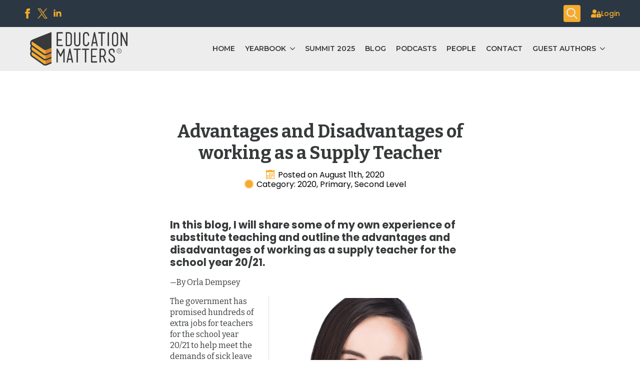

--- FILE ---
content_type: text/html; charset=UTF-8
request_url: https://educationmatters.ie/working-as-a-supply-teacher/
body_size: 14584
content:
    <!doctype html>
    <html lang="en-GB" prefix="og: http://ogp.me/ns# article: http://ogp.me/ns/article#">

    <head>
        <meta charset="UTF-8">
        <meta name="viewport" content="width=device-width, initial-scale=1">
                    <link rel='stylesheet' href='https://educationmatters.ie/wp-content/plugins/breakdance/plugin/themeless/normalize.min.css'>                <meta name='robots' content='index, follow, max-image-preview:large, max-snippet:-1, max-video-preview:-1' />
	<style>img:is([sizes="auto" i], [sizes^="auto," i]) { contain-intrinsic-size: 3000px 1500px }</style>
	
	<!-- This site is optimized with the Yoast SEO plugin v26.4 - https://yoast.com/wordpress/plugins/seo/ -->
	<title>Advantages and Disadvantages of working as a Supply Teacher - Education Matters</title>
	<meta name="description" content="In this blog, I will share my experience of substitute teaching and outline the advantages and disadvantages of working as a supply teacher." />
	<link rel="canonical" href="https://educationmatters.ie/working-as-a-supply-teacher/" />
	<meta property="og:locale" content="en_GB" />
	<meta property="og:type" content="article" />
	<meta property="og:title" content="Advantages and Disadvantages of working as a Supply Teacher - Education Matters" />
	<meta property="og:description" content="In this blog, I will share my experience of substitute teaching and outline the advantages and disadvantages of working as a supply teacher." />
	<meta property="og:url" content="https://educationmatters.ie/working-as-a-supply-teacher/" />
	<meta property="og:site_name" content="Education Matters" />
	<meta property="article:publisher" content="https://www.facebook.com/educationmattersireland/?fref=ts" />
	<meta property="article:published_time" content="2020-08-11T13:13:47+00:00" />
	<meta property="article:modified_time" content="2020-08-27T08:44:46+00:00" />
	<meta property="og:image" content="https://educationmatters.ie/wp-content/uploads/2020/08/Orla-Dempsey-Career-Coach-and-Primary-School-Teacher..jpg" />
	<meta name="author" content="Phyllis Mitchell" />
	<meta name="twitter:card" content="summary_large_image" />
	<meta name="twitter:creator" content="@edmatters" />
	<meta name="twitter:site" content="@edmatters" />
	<meta name="twitter:label1" content="Written by" />
	<meta name="twitter:data1" content="Phyllis Mitchell" />
	<meta name="twitter:label2" content="Estimated reading time" />
	<meta name="twitter:data2" content="5 minutes" />
	<script type="application/ld+json" class="yoast-schema-graph">{"@context":"https://schema.org","@graph":[{"@type":["Article","BlogPosting"],"@id":"https://educationmatters.ie/working-as-a-supply-teacher/#article","isPartOf":{"@id":"https://educationmatters.ie/working-as-a-supply-teacher/"},"author":{"name":"Phyllis Mitchell","@id":"https://educationmatters.ie/#/schema/person/c1b29faeacaeb96c7dad9d479c17b31b"},"headline":"Advantages and Disadvantages of working as a Supply Teacher","datePublished":"2020-08-11T13:13:47+00:00","dateModified":"2020-08-27T08:44:46+00:00","mainEntityOfPage":{"@id":"https://educationmatters.ie/working-as-a-supply-teacher/"},"wordCount":1025,"publisher":{"@id":"https://educationmatters.ie/#organization"},"image":{"@id":"https://educationmatters.ie/working-as-a-supply-teacher/#primaryimage"},"thumbnailUrl":"https://educationmatters.ie/wp-content/uploads/2020/08/Orla-Dempsey-Career-Coach-and-Primary-School-Teacher..jpg","articleSection":["2020","Primary","Second Level"],"inLanguage":"en-GB"},{"@type":"WebPage","@id":"https://educationmatters.ie/working-as-a-supply-teacher/","url":"https://educationmatters.ie/working-as-a-supply-teacher/","name":"Advantages and Disadvantages of working as a Supply Teacher - Education Matters","isPartOf":{"@id":"https://educationmatters.ie/#website"},"primaryImageOfPage":{"@id":"https://educationmatters.ie/working-as-a-supply-teacher/#primaryimage"},"image":{"@id":"https://educationmatters.ie/working-as-a-supply-teacher/#primaryimage"},"thumbnailUrl":"https://educationmatters.ie/wp-content/uploads/2020/08/Orla-Dempsey-Career-Coach-and-Primary-School-Teacher..jpg","datePublished":"2020-08-11T13:13:47+00:00","dateModified":"2020-08-27T08:44:46+00:00","description":"In this blog, I will share my experience of substitute teaching and outline the advantages and disadvantages of working as a supply teacher.","breadcrumb":{"@id":"https://educationmatters.ie/working-as-a-supply-teacher/#breadcrumb"},"inLanguage":"en-GB","potentialAction":[{"@type":"ReadAction","target":["https://educationmatters.ie/working-as-a-supply-teacher/"]}]},{"@type":"ImageObject","inLanguage":"en-GB","@id":"https://educationmatters.ie/working-as-a-supply-teacher/#primaryimage","url":"https://educationmatters.ie/wp-content/uploads/2020/08/Orla-Dempsey-Career-Coach-and-Primary-School-Teacher..jpg","contentUrl":"https://educationmatters.ie/wp-content/uploads/2020/08/Orla-Dempsey-Career-Coach-and-Primary-School-Teacher..jpg","width":393,"height":384,"caption":"Career Coach and Primary School Teacher"},{"@type":"BreadcrumbList","@id":"https://educationmatters.ie/working-as-a-supply-teacher/#breadcrumb","itemListElement":[{"@type":"ListItem","position":1,"name":"Home","item":"https://educationmatters.ie/"},{"@type":"ListItem","position":2,"name":"Advantages and Disadvantages of working as a Supply Teacher"}]},{"@type":"WebSite","@id":"https://educationmatters.ie/#website","url":"https://educationmatters.ie/","name":"Education Matters","description":"Forging the Future","publisher":{"@id":"https://educationmatters.ie/#organization"},"potentialAction":[{"@type":"SearchAction","target":{"@type":"EntryPoint","urlTemplate":"https://educationmatters.ie/?s={search_term_string}"},"query-input":{"@type":"PropertyValueSpecification","valueRequired":true,"valueName":"search_term_string"}}],"inLanguage":"en-GB"},{"@type":"Organization","@id":"https://educationmatters.ie/#organization","name":"Education Matters","url":"https://educationmatters.ie/","logo":{"@type":"ImageObject","inLanguage":"en-GB","@id":"https://educationmatters.ie/#/schema/logo/image/","url":"https://educationmatters.ie/wp-content/uploads/2017/02/cropped-site-icon-square.png","contentUrl":"https://educationmatters.ie/wp-content/uploads/2017/02/cropped-site-icon-square.png","width":512,"height":512,"caption":"Education Matters"},"image":{"@id":"https://educationmatters.ie/#/schema/logo/image/"},"sameAs":["https://www.facebook.com/educationmattersireland/?fref=ts","https://x.com/edmatters"]},{"@type":"Person","@id":"https://educationmatters.ie/#/schema/person/c1b29faeacaeb96c7dad9d479c17b31b","name":"Phyllis Mitchell","image":{"@type":"ImageObject","inLanguage":"en-GB","@id":"https://educationmatters.ie/#/schema/person/image/","url":"https://secure.gravatar.com/avatar/96e5fd7dca3b275b63ab662dcfc5f59d5b61191975f47769714541158394a541?s=96&d=mm&r=g","contentUrl":"https://secure.gravatar.com/avatar/96e5fd7dca3b275b63ab662dcfc5f59d5b61191975f47769714541158394a541?s=96&d=mm&r=g","caption":"Phyllis Mitchell"}}]}</script>
	<!-- / Yoast SEO plugin. -->


<link rel='dns-prefetch' href='//www.googletagmanager.com' />
<link rel='stylesheet' id='fpsm-style-css' href='https://educationmatters.ie/wp-content/plugins/frontend-post-submission-manager/assets/css/fpsm-frontend-style.css?ver=1.4.1' type='text/css' media='all' />
<link rel='stylesheet' id='fpsm-fonts-css' href='https://educationmatters.ie/wp-content/plugins/frontend-post-submission-manager/assets/font-face/NunitoSans/stylesheet.css?ver=1.4.1' type='text/css' media='all' />
<style id='safe-svg-svg-icon-style-inline-css' type='text/css'>
.safe-svg-cover{text-align:center}.safe-svg-cover .safe-svg-inside{display:inline-block;max-width:100%}.safe-svg-cover svg{fill:currentColor;height:100%;max-height:100%;max-width:100%;width:100%}

</style>
<style id='wpgb-head-inline-css' type='text/css'>
.wp-grid-builder:not(.wpgb-template),.wpgb-facet{opacity:0.01}.wpgb-facet fieldset{margin:0;padding:0;border:none;outline:none;box-shadow:none}.wpgb-facet fieldset:last-child{margin-bottom:40px;}.wpgb-facet fieldset legend.wpgb-sr-only{height:1px;width:1px}
</style>

<!-- Google tag (gtag.js) snippet added by Site Kit -->
<!-- Google Analytics snippet added by Site Kit -->
<script type="text/javascript" src="https://www.googletagmanager.com/gtag/js?id=GT-WR99L6Z" id="google_gtagjs-js" async></script>
<script type="text/javascript" id="google_gtagjs-js-after">
/* <![CDATA[ */
window.dataLayer = window.dataLayer || [];function gtag(){dataLayer.push(arguments);}
gtag("set","linker",{"domains":["educationmatters.ie"]});
gtag("js", new Date());
gtag("set", "developer_id.dZTNiMT", true);
gtag("config", "GT-WR99L6Z");
/* ]]> */
</script>
<meta name="generator" content="Site Kit by Google 1.166.0" /><meta property="og:title" name="og:title" content="Advantages and Disadvantages of working as a Supply Teacher" />
<meta property="og:type" name="og:type" content="article" />
<meta property="og:image" name="og:image" content="https://educationmatters.ie/wp-content/uploads/2020/08/Orla-Dempsey-Career-Coach-and-Primary-School-Teacher..jpg" />
<meta property="og:url" name="og:url" content="https://educationmatters.ie/working-as-a-supply-teacher/" />
<meta property="og:description" name="og:description" content="In this blog, I will share some of my own experience of substitute teaching and outline the advantages and disadvantages of working as a supply teacher for the school year 20/21." />
<meta property="og:locale" name="og:locale" content="en_GB" />
<meta property="og:site_name" name="og:site_name" content="Education Matters" />
<meta property="twitter:card" name="twitter:card" content="summary" />
<meta property="article:section" name="article:section" content="2020" />
<meta property="article:published_time" name="article:published_time" content="2020-08-11T14:13:47+01:00" />
<meta property="article:modified_time" name="article:modified_time" content="2020-08-27T09:44:46+01:00" />
<meta property="article:author" name="article:author" content="https://educationmatters.ie/author/adm1n_phyllis/" />
<noscript><style>.wp-grid-builder .wpgb-card.wpgb-card-hidden .wpgb-card-wrapper{opacity:1!important;visibility:visible!important;transform:none!important}.wpgb-facet {opacity:1!important;pointer-events:auto!important}.wpgb-facet *:not(.wpgb-pagination-facet){display:none}</style></noscript><link rel="icon" href="https://educationmatters.ie/wp-content/uploads/2017/02/cropped-site-icon-square-32x32.png" sizes="32x32" />
<link rel="icon" href="https://educationmatters.ie/wp-content/uploads/2017/02/cropped-site-icon-square-192x192.png" sizes="192x192" />
<link rel="apple-touch-icon" href="https://educationmatters.ie/wp-content/uploads/2017/02/cropped-site-icon-square-180x180.png" />
<meta name="msapplication-TileImage" content="https://educationmatters.ie/wp-content/uploads/2017/02/cropped-site-icon-square-270x270.png" />
<!-- [HEADER ASSETS] -->


<link rel="stylesheet" href="https://educationmatters.ie/wp-content/plugins/breakdance/subplugins/breakdance-elements/dependencies-files/awesome-menu@1/awesome-menu.css?bd_ver=2.5.2" />
<link rel="stylesheet" href="https://educationmatters.ie/wp-content/plugins/breakdance/plugin/animations/entrance/css/entrance.css?bd_ver=2.5.2" />
<link rel="stylesheet" href="https://educationmatters.ie/wp-content/plugins/breakdance/subplugins/breakdance-elements/dependencies-files/popups@1/popups.css?bd_ver=2.5.2" />
<link rel="stylesheet" href="https://educationmatters.ie/wp-content/plugins/breakdance/subplugins/breakdance-elements/dependencies-files/awesome-form@1/css/form.css?bd_ver=2.5.2" />
<link rel="stylesheet" href="https://fonts.googleapis.com/css2?family=Poppins:ital,wght@0,100;0,200;0,300;0,400;0,500;0,600;0,700;0,800;0,900;1,100;1,200;1,300;1,400;1,500;1,600;1,700;1,800;1,900&family=Montserrat:ital,wght@0,100;0,200;0,300;0,400;0,500;0,600;0,700;0,800;0,900;1,100;1,200;1,300;1,400;1,500;1,600;1,700;1,800;1,900&family=Bitter:ital,wght@0,100;0,200;0,300;0,400;0,500;0,600;0,700;0,800;0,900;1,100;1,200;1,300;1,400;1,500;1,600;1,700;1,800;1,900&display=swap" />

<link rel="stylesheet" href="https://educationmatters.ie/wp-content/uploads/breakdance/css/post-19801-defaults.css?v=5c64068ce978e33cb86f58e3ce5f5e72" />

<link rel="stylesheet" href="https://educationmatters.ie/wp-content/uploads/breakdance/css/post-20690-defaults.css?v=02342cb7843204da89217ccad7bb42d0" />

<link rel="stylesheet" href="https://educationmatters.ie/wp-content/uploads/breakdance/css/post-19778-defaults.css?v=276f3bca17bef0d319fb0050175aef6f" />

<link rel="stylesheet" href="https://educationmatters.ie/wp-content/uploads/breakdance/css/post-19782-defaults.css?v=3c03cd82ce2a6a465da8d6e969862753" />

<link rel="stylesheet" href="https://educationmatters.ie/wp-content/uploads/breakdance/css/global-settings.css?v=1b99629e19c757caffa23ce81c66c077" />

<link rel="stylesheet" href="https://educationmatters.ie/wp-content/uploads/breakdance/css/presets.css?v=d41d8cd98f00b204e9800998ecf8427e" />



<link rel="stylesheet" href="https://educationmatters.ie/wp-content/uploads/breakdance/css/selectors.css?v=d41d8cd98f00b204e9800998ecf8427e" />





<link rel="stylesheet" href="https://educationmatters.ie/wp-content/uploads/breakdance/css/post-19801.css?v=f55e7a0ecf64ca7c375c30c9757e3baf" />

<link rel="stylesheet" href="https://educationmatters.ie/wp-content/uploads/breakdance/css/post-20690.css?v=7aad6008e4f8e93f11e9e22f4bcf8051" />

<link rel="stylesheet" href="https://educationmatters.ie/wp-content/uploads/breakdance/css/post-19778.css?v=12f285a95d5acbc40a5db5fa70b46295" />

<link rel="stylesheet" href="https://educationmatters.ie/wp-content/uploads/breakdance/css/post-19782.css?v=36a50c453f3a2d56411d1f1341add43e" />
<!-- [/EOF HEADER ASSETS] -->    </head>
    
    <body class="wp-singular post-template-default single single-post postid-16718 single-format-standard wp-theme-breakdance-zero breakdance">
            <section class="bde-section-20690-100 bde-section">
  
  
	



<div class="section-container"><div class="bde-div-20690-148 bde-div">
  
  
	



<div class="bde-social-icons-20690-108 bde-social-icons">
                  
            
            

    
    
    
    
    
    <a class="breakdance-link bde-social-icons__icon-wrapper bde-social-icons__icon-facebook" href="https://www.facebook.com/educationmattersireland" target="_blank" data-type="url" aria-label="facebook" >

             <svg xmlns="http://www.w3.org/2000/svg" width="100%" viewBox="0 0 24 24">
            <path d="M9 8h-3v4h3v12h5v-12h3.642l.358-4h-4v-1.667c0-.955.192-1.333 1.115-1.333h2.885v-5h-3.808c-3.596 0-5.192 1.583-5.192 4.615v3.385z"/>
       </svg>
              </a>

                    
            
            

    
    
    
    
    
    <a class="breakdance-link bde-social-icons__icon-wrapper bde-social-icons__icon-custom" href="https://twitter.com/edmatters?lang=en" target="_blank" data-type="url" aria-label="custom" >

                        <svg xmlns="http://www.w3.org/2000/svg" xmlns:xlink="http://www.w3.org/1999/xlink" version="1.1" id="Layer_1" x="0px" y="0px" width="64px" height="64px" viewBox="0 0 64 64" enable-background="new 0 0 64 64" xml:space="preserve">
<path fill="#F5AB2B" d="M37.958,27.1L61.271,0h-5.525L35.504,23.53L19.336,0H0.688l24.449,35.582L0.688,64h5.525L27.59,39.151  L44.664,64h18.648L37.958,27.1L37.958,27.1z M30.391,35.895l-2.478-3.542L8.204,4.159h8.486l15.906,22.753l2.477,3.543L55.748,60.03  h-8.484L30.391,35.896V35.895z"/>
</svg>
                      </a>

                    
            
            

    
    
    
    
    
    <a class="breakdance-link bde-social-icons__icon-wrapper bde-social-icons__icon-linkedin" href="https://www.linkedin.com/in/phyllis-mitchell-education-matters/detail/recent-activity/shares/" target="_blank" data-type="url" aria-label="linkedin" >

             <svg xmlns="http://www.w3.org/2000/svg" width="100%" viewBox="-4 -2 32 32">
            <path d="M4.98 3.5c0 1.381-1.11 2.5-2.48 2.5s-2.48-1.119-2.48-2.5c0-1.38 1.11-2.5 2.48-2.5s2.48 1.12 2.48 2.5zm.02 4.5h-5v16h5v-16zm7.982 0h-4.968v16h4.969v-8.399c0-4.67 6.029-5.052 6.029 0v8.399h4.988v-10.131c0-7.88-8.922-7.593-11.018-3.714v-2.155z"/>
       </svg>
              </a>

    
</div><div class="bde-div-20690-208 bde-div">
  
  
	



<div class="bde-search-form-20690-117 bde-search-form">






      <button aria-label="Toggle search" aria-expanded="false" aria-controls="search-form-117" class="search-form__button search-form__button--full-screen js-search-form-expand-button">
                    	<svg width="100%" aria-hidden="true" class="search-form__icon--search" xmlns="http://www.w3.org/2000/svg" viewBox="0 0 512 512"><!--! Font Awesome Pro 6.0.0-beta2 by @fontawesome - https://fontawesome.com License - https://fontawesome.com/license (Commercial License) --><path d="M504.1 471l-134-134C399.1 301.5 415.1 256.8 415.1 208c0-114.9-93.13-208-208-208S-.0002 93.13-.0002 208S93.12 416 207.1 416c48.79 0 93.55-16.91 129-45.04l134 134C475.7 509.7 481.9 512 488 512s12.28-2.344 16.97-7.031C514.3 495.6 514.3 480.4 504.1 471zM48 208c0-88.22 71.78-160 160-160s160 71.78 160 160s-71.78 160-160 160S48 296.2 48 208z"/></svg>

            </button>
   


<form id="search-form-117" role="search" method="get" data-type="full-screen" aria-hidden="true" class="js-search-form search-form search-form--full-screen" action="https://educationmatters.ie">
  <div class="search-form__container">
   
   

  	
  	<label class="screen-reader-text" for="search-form-field-117">Search for:</label>
   
     

     
   
     

           <div class="search-form__lightbox js-search-form-lightbox">
        <div role="button" class="search-form__lightbox-close js-search-form-close">
            <svg width="100%" aria-hidden="true" class="search-form__icon--close" xmlns="http://www.w3.org/2000/svg" viewBox="0 0 320 512"><!--! Font Awesome Pro 6.0.0-beta2 by @fontawesome - https://fontawesome.com License - https://fontawesome.com/license (Commercial License) --><path d="M312.1 375c9.369 9.369 9.369 24.57 0 33.94s-24.57 9.369-33.94 0L160 289.9l-119 119c-9.369 9.369-24.57 9.369-33.94 0s-9.369-24.57 0-33.94L126.1 256L7.027 136.1c-9.369-9.369-9.369-24.57 0-33.94s24.57-9.369 33.94 0L160 222.1l119-119c9.369-9.369 24.57-9.369 33.94 0s9.369 24.57 0 33.94L193.9 256L312.1 375z"/></svg>

        </div>

        <div class="search-form__lightbox-bg js-search-form-lightbox-bg"></div>
       
      
     <div class="search-form__lightbox-container">
        <button type="submit" class="search-form__lightbox-button">
                    		<svg width="100%" aria-hidden="true" class="search-form__icon--search" xmlns="http://www.w3.org/2000/svg" viewBox="0 0 512 512"><!--! Font Awesome Pro 6.0.0-beta2 by @fontawesome - https://fontawesome.com License - https://fontawesome.com/license (Commercial License) --><path d="M504.1 471l-134-134C399.1 301.5 415.1 256.8 415.1 208c0-114.9-93.13-208-208-208S-.0002 93.13-.0002 208S93.12 416 207.1 416c48.79 0 93.55-16.91 129-45.04l134 134C475.7 509.7 481.9 512 488 512s12.28-2.344 16.97-7.031C514.3 495.6 514.3 480.4 504.1 471zM48 208c0-88.22 71.78-160 160-160s160 71.78 160 160s-71.78 160-160 160S48 296.2 48 208z"/></svg>

      	          </button>
        <input type="text" id="search-form-field-117" class="js-search-form-field search-form__field" placeholder="Search" value="" name="s" />
      </div>

    </div>
  
     
  </div>
</form>


</div><div class="bde-icon-list-20690-209 bde-icon-list">
<ul>
  
              
    <li>
                      
            
            

    
    
    
    
    
    <a class="breakdance-link bde-icon-list__item-wrapper" href="https://educationmatters.ie/login/" target="_self" data-type="url"  >

      
      <span class='bde-icon-list__icon'>
        <svg xmlns="http://www.w3.org/2000/svg" viewBox="0 0 640 512"><!-- Font Awesome Free 5.15.1 by @fontawesome - https://fontawesome.com License - https://fontawesome.com/license/free (Icons: CC BY 4.0, Fonts: SIL OFL 1.1, Code: MIT License) --><path d="M224 256A128 128 0 1 0 96 128a128 128 0 0 0 128 128zm96 64a63.08 63.08 0 0 1 8.1-30.5c-4.8-.5-9.5-1.5-14.5-1.5h-16.7a174.08 174.08 0 0 1-145.8 0h-16.7A134.43 134.43 0 0 0 0 422.4V464a48 48 0 0 0 48 48h280.9a63.54 63.54 0 0 1-8.9-32zm288-32h-32v-80a80 80 0 0 0-160 0v80h-32a32 32 0 0 0-32 32v160a32 32 0 0 0 32 32h224a32 32 0 0 0 32-32V320a32 32 0 0 0-32-32zM496 432a32 32 0 1 1 32-32 32 32 0 0 1-32 32zm32-144h-64v-80a32 32 0 0 1 64 0z"/></svg>
      </span>
      <span class='bde-icon-list__text' >
      Login
      </span>
                  </a>

      
    </li>

  </ul>

</div>
</div>
</div><div class="bde-back-to-top-20690-145 bde-back-to-top bde-back-to-top--progress is-sticky">


<button aria-label="Back to top" tabindex="0" class="bde-back-to-top__button bde-back-to-top__button--progress bde-back-to-top__button--show-half bde-back-to-top__button--animation-zoom is-sticky  js-ee-back-to-top">
    	<svg class="bde-back-to-top__progress-svg js-progress-svg" width="100%" height="100%" viewBox="-1 -1 102 102">
	  <path class="background" d="M50,1 a49,49 0 0,1 0,98 a49,49 0 0,1 0,-98"/>
      <path class="tracker" d="M50,1 a49,49 0 0,1 0,98 a49,49 0 0,1 0,-98"/>
  	</svg>
         <div class="bde-back-to-top__icon-wrap">
              <svg xmlns="http://www.w3.org/2000/svg" viewBox="0 0 384 512"><!--! Font Awesome Pro 6.2.0 by @fontawesome - https://fontawesome.com License - https://fontawesome.com/license (Commercial License) Copyright 2022 Fonticons, Inc. --><path d="M214.6 57.4L192 34.7 169.4 57.4l-144 144L2.7 224 48 269.2l22.6-22.6L160 157.2V448v32h64V448 157.2l89.4 89.4L336 269.2 381.3 224l-22.6-22.6-144-144z"/></svg>
          </div>
    </button>


</div></div>
</section><header class="bde-header-builder-20690-109 bde-header-builder bde-header-builder--sticky-scroll-slide">

<div class="bde-header-builder__container"><div class="bde-image-20690-110 bde-image">
<figure class="breakdance-image breakdance-image--14993">
	<div class="breakdance-image-container">
		<div class="breakdance-image-clip"><a class="breakdance-image-link breakdance-image-link--url" href="https://educationmatters.ie" target="_self" rel="noopener" data-sub-html="" data-lg-size="-"><img class="breakdance-image-object" src="https://educationmatters.ie/wp-content/uploads/2020/02/Education-Matters-Logo-2020.svg" width="269" height="90" sizes="(max-width: 269px) 100vw, 269px"></a></div>
	</div></figure>

</div><div class="bde-menu-20690-118 bde-menu">


      
        
    <nav class="breakdance-menu breakdance-menu--collapse  breakdance-menu--active-styles breakdance-menu--active-background  ">
    <button class="breakdance-menu-toggle breakdance-menu-toggle--squeeze" type="button" aria-label="Open Menu" aria-expanded="false" aria-controls="menu-118">
                  <span class="breakdance-menu-toggle-icon">
            <span class="breakdance-menu-toggle-lines"></span>
          </span>
            </button>
    
  <ul class="breakdance-menu-list" id="menu-118">
              
  
    <li class="breakdance-menu-item-20690-119 breakdance-menu-item">
        
            
            

    
    
    
    
    
    <a class="breakdance-link breakdance-menu-link" href="https://educationmatters.ie" target="_self" data-type="url"  >
  Home
    </a>

</li><li class="bde-menu-dropdown-20690-183 bde-menu-dropdown breakdance-menu-item">
<div class="breakdance-dropdown ">
    <div class="breakdance-dropdown-toggle">
            
              <button class="breakdance-menu-link" type="button" aria-expanded="false" aria-controls="dropdown-183" >
          Yearbook
        </button>
      
      <button class="breakdance-menu-link-arrow" type="button" aria-expanded="false" aria-controls="dropdown-183" aria-label="Yearbook Submenu"></button>
    </div>

    <div class="breakdance-dropdown-floater" aria-hidden="true" id="dropdown-183">
        <div class="breakdance-dropdown-body">
              <div class="breakdance-dropdown-section breakdance-dropdown-section--">
    <div class="breakdance-dropdown-columns">
              <div class="breakdance-dropdown-column breakdance-dropdown-column--collapsible">
                      <span class="breakdance-dropdown-column__title" role="heading" aria-level="3">Editions</span>
          
          <ul class="breakdance-dropdown-links">
                                <li class="breakdance-dropdown-item">
            
            
            

    
    
    
    
    
    <a class="breakdance-link breakdance-dropdown-link" href="https://irelandseducationyearbook.ie/irelands-education-yearbook-2024/" target="_blank" data-type="url"  >

      
      <span class="breakdance-dropdown-link__label">
                  <span class="breakdance-dropdown-link__text">2024 Edition</span>
        
              </span>
        </a>

  </li>

                                <li class="breakdance-dropdown-item">
            
            
            

    
    
    
    
    
    <a class="breakdance-link breakdance-dropdown-link" href="https://irelandseducationyearbook.ie/irelands-education-yearbook-2023/" target="_blank" data-type="url"  >

      
      <span class="breakdance-dropdown-link__label">
                  <span class="breakdance-dropdown-link__text">2023 Edition</span>
        
              </span>
        </a>

  </li>

                                <li class="breakdance-dropdown-item">
            
            
            

    
    
    
    
    
    <a class="breakdance-link breakdance-dropdown-link" href="https://irelandseducationyearbook.ie/irelands-education-yearbook-2022/" target="_blank" data-type="url"  >

      
      <span class="breakdance-dropdown-link__label">
                  <span class="breakdance-dropdown-link__text">2022 Edition</span>
        
              </span>
        </a>

  </li>

                                <li class="breakdance-dropdown-item">
            
            
            

    
    
    
    
    
    <a class="breakdance-link breakdance-dropdown-link" href="https://irelandseducationyearbook.ie/irelands-education-yearbook-2021/" target="_blank" data-type="url"  >

      
      <span class="breakdance-dropdown-link__label">
                  <span class="breakdance-dropdown-link__text">2021 Edition</span>
        
              </span>
        </a>

  </li>

                                <li class="breakdance-dropdown-item">
            
            
            

    
    
    
    
    
    <a class="breakdance-link breakdance-dropdown-link" href="https://irelandseducationyearbook.ie/irelands-education-yearbook-2020/" target="_blank" data-type="url"  >

      
      <span class="breakdance-dropdown-link__label">
                  <span class="breakdance-dropdown-link__text">2020 Edition</span>
        
              </span>
        </a>

  </li>

                                <li class="breakdance-dropdown-item">
            
            
            

    
    
    
    
    
    <a class="breakdance-link breakdance-dropdown-link" href="https://irelandseducationyearbook.ie/irelands-yearbook-of-education-2019-2020/" target="_blank" data-type="url"  >

      
      <span class="breakdance-dropdown-link__label">
                  <span class="breakdance-dropdown-link__text">2019-2020 Edition</span>
        
              </span>
        </a>

  </li>

                                <li class="breakdance-dropdown-item">
            
            
            

    
    
    
    
    
    <a class="breakdance-link breakdance-dropdown-link" href="https://irelandseducationyearbook.ie/irelands-yearbook-of-education-2018-2019/" target="_blank" data-type="url"  >

      
      <span class="breakdance-dropdown-link__label">
                  <span class="breakdance-dropdown-link__text">2018-2019 Edition</span>
        
              </span>
        </a>

  </li>

                                <li class="breakdance-dropdown-item">
            
            
            

    
    
    
    
    
    <a class="breakdance-link breakdance-dropdown-link" href="https://irelandseducationyearbook.ie/irelands-yearbook-of-education-2017-2018/" target="_blank" data-type="url"  >

      
      <span class="breakdance-dropdown-link__label">
                  <span class="breakdance-dropdown-link__text">2017-2018 Edition</span>
        
              </span>
        </a>

  </li>

                                <li class="breakdance-dropdown-item">
            
            
            

    
    
    
    
    
    <a class="breakdance-link breakdance-dropdown-link" href="https://irelandseducationyearbook.ie/downloads/YB20162017.pdf" target="_blank" data-type="url"  >

      
      <span class="breakdance-dropdown-link__label">
                  <span class="breakdance-dropdown-link__text">2016-2017 Edition</span>
        
              </span>
        </a>

  </li>

                                <li class="breakdance-dropdown-item">
            
            
            

    
    
    
    
    
    <a class="breakdance-link breakdance-dropdown-link" href="https://irelandseducationyearbook.ie/downloads/YB20152016.pdf" target="_blank" data-type="url"  >

      
      <span class="breakdance-dropdown-link__label">
                  <span class="breakdance-dropdown-link__text">2015-2016 Edition</span>
        
              </span>
        </a>

  </li>

                      </ul>
        </div>
              <div class="breakdance-dropdown-column breakdance-dropdown-column--collapsible">
                      <span class="breakdance-dropdown-column__title" role="heading" aria-level="3">Print Copy</span>
          
          <ul class="breakdance-dropdown-links">
                                <li class="breakdance-dropdown-item">
            
            
            

    
    
    
    
    
    <a class="breakdance-link breakdance-dropdown-link" href="https://irelandseducationyearbook.ie/product/irelands-education-yearbook-2024/" target="_blank" data-type="url"  >

      
      <span class="breakdance-dropdown-link__label">
                  <span class="breakdance-dropdown-link__text">Order 2024 Edition Online</span>
        
              </span>
        </a>

  </li>

                                <li class="breakdance-dropdown-item">
            
            
            

    
    
    
    
    
    <a class="breakdance-link breakdance-dropdown-link" href="https://irelandseducationyearbook.ie/shop/" target="_blank" data-type="url"  >

      
      <span class="breakdance-dropdown-link__label">
                  <span class="breakdance-dropdown-link__text">Order Previous Editions Online</span>
        
              </span>
        </a>

  </li>

                      </ul>
        </div>
          </div>
  </div>


                    </div>
    </div>
</div>

</li><li class="breakdance-menu-item-20690-212 breakdance-menu-item">
        
            
            

    
    
    
    
    
    <a class="breakdance-link breakdance-menu-link" href="https://educationmatterssummit.ie/summits/summit-2025/" target="_blank" data-type="url"  >
  summit 2025
    </a>

</li><li class="breakdance-menu-item-20690-213 breakdance-menu-item">
        
            
            

    
    
    
    
    
    <a class="breakdance-link breakdance-menu-link" href="https://educationmatters.ie/blog-posts-education-matters-3/" target="_self" data-type="url"  >
  blog
    </a>

</li><li class="breakdance-menu-item-20690-215 breakdance-menu-item">
        
            
            

    
    
    
    
    
    <a class="breakdance-link breakdance-menu-link" href="https://educationmatters.ie/podcasts/" target="_self" data-type="url"  >
  podcasts
    </a>

</li><li class="breakdance-menu-item-20690-127 breakdance-menu-item">
        
            
            

    
    
    
    
    
    <a class="breakdance-link breakdance-menu-link" href="https://educationmatters.ie/people/" target="_self" data-type="url"  >
  People
    </a>

</li><li class="breakdance-menu-item-20690-128 breakdance-menu-item">
        
            
            

    
    
    
    
    
    <a class="breakdance-link breakdance-menu-link" href="https://educationmatters.ie/contact/" target="_self" data-type="url"  >
  Contact
    </a>

</li><li class="bde-menu-custom-dropdown-20690-159 bde-menu-custom-dropdown breakdance-menu-item">
<div class="breakdance-dropdown breakdance-dropdown--custom">
    <div class="breakdance-dropdown-toggle">
            
              <button class="breakdance-menu-link" type="button" aria-expanded="false" aria-controls="dropdown-159" >
          Guest Authors
        </button>
      
      <button class="breakdance-menu-link-arrow" type="button" aria-expanded="false" aria-controls="dropdown-159" aria-label="Guest Authors Submenu"></button>
    </div>

    <div class="breakdance-dropdown-floater" aria-hidden="true" id="dropdown-159">
        <div class="breakdance-dropdown-body">
            <div class="breakdance-dropdown-custom-content">
                <a class="bde-text-link-20690-165 bde-text-link breakdance-link" href="https://educationmatters.ie/register/" target="_self" data-type="url">
  Register

</a>
            </div>
        </div>
    </div>
</div>

</li>
  </ul>
  </nav>


</div></div>

<div class="bde-header-builder__header-builder-border-bottom"></div>

</header><header class="bde-header-builder-20690-113 bde-header-builder bde-header-builder--sticky bde-header-builder--sticky-scroll-slide bde-header-builder--sticky-styles bde-header-builder--sticky-scroll-start-off-hidden bde-header-builder--sticky-scroll-hide" data-sticky-hide-until-scroll-distance="200" data-sticky-reveal-on-scroll-up="yes">

<div class="bde-header-builder__container"><div class="bde-image-20690-129 bde-image" data-entrance="zoomIn">
<figure class="breakdance-image breakdance-image--14993">
	<div class="breakdance-image-container">
		<div class="breakdance-image-clip"><a class="breakdance-image-link breakdance-image-link--url" href="https://educationmatters.ie" target="_self" rel="noopener" data-sub-html="" data-lg-size="-"><img class="breakdance-image-object" src="https://educationmatters.ie/wp-content/uploads/2020/02/Education-Matters-Logo-2020.svg" width="269" height="90" sizes="(max-width: 269px) 100vw, 269px"></a></div>
	</div></figure>

</div><div class="bde-menu-20690-185 bde-menu">


      
        
    <nav class="breakdance-menu breakdance-menu--collapse  breakdance-menu--active-styles breakdance-menu--active-background  ">
    <button class="breakdance-menu-toggle breakdance-menu-toggle--squeeze" type="button" aria-label="Open Menu" aria-expanded="false" aria-controls="menu-185">
                  <span class="breakdance-menu-toggle-icon">
            <span class="breakdance-menu-toggle-lines"></span>
          </span>
            </button>
    
  <ul class="breakdance-menu-list" id="menu-185">
              
  
    <li class="breakdance-menu-item-20690-186 breakdance-menu-item">
        
            
            

    
    
    
    
    
    <a class="breakdance-link breakdance-menu-link" href="https://educationmatters.ie" target="_self" data-type="url"  >
  Home
    </a>

</li><li class="bde-menu-dropdown-20690-187 bde-menu-dropdown breakdance-menu-item">
<div class="breakdance-dropdown ">
    <div class="breakdance-dropdown-toggle">
            
              <button class="breakdance-menu-link" type="button" aria-expanded="false" aria-controls="dropdown-187" >
          Yearbook
        </button>
      
      <button class="breakdance-menu-link-arrow" type="button" aria-expanded="false" aria-controls="dropdown-187" aria-label="Yearbook Submenu"></button>
    </div>

    <div class="breakdance-dropdown-floater" aria-hidden="true" id="dropdown-187">
        <div class="breakdance-dropdown-body">
              <div class="breakdance-dropdown-section breakdance-dropdown-section--">
    <div class="breakdance-dropdown-columns">
              <div class="breakdance-dropdown-column breakdance-dropdown-column--collapsible">
                      <span class="breakdance-dropdown-column__title" role="heading" aria-level="3">Editions</span>
          
          <ul class="breakdance-dropdown-links">
                                <li class="breakdance-dropdown-item">
            
            
            

    
    
    
    
    
    <a class="breakdance-link breakdance-dropdown-link" href="https://irelandseducationyearbook.ie/irelands-education-yearbook-2024/" target="_blank" data-type="url"  >

      
      <span class="breakdance-dropdown-link__label">
                  <span class="breakdance-dropdown-link__text">2024 Edition</span>
        
              </span>
        </a>

  </li>

                                <li class="breakdance-dropdown-item">
            
            
            

    
    
    
    
    
    <a class="breakdance-link breakdance-dropdown-link" href="https://irelandseducationyearbook.ie/irelands-education-yearbook-2023/" target="_blank" data-type="url"  >

      
      <span class="breakdance-dropdown-link__label">
                  <span class="breakdance-dropdown-link__text">2023 Edition</span>
        
              </span>
        </a>

  </li>

                                <li class="breakdance-dropdown-item">
            
            
            

    
    
    
    
    
    <a class="breakdance-link breakdance-dropdown-link" href="https://irelandseducationyearbook.ie/irelands-education-yearbook-2022/" target="_blank" data-type="url"  >

      
      <span class="breakdance-dropdown-link__label">
                  <span class="breakdance-dropdown-link__text">2022 Edition</span>
        
              </span>
        </a>

  </li>

                                <li class="breakdance-dropdown-item">
            
            
            

    
    
    
    
    
    <a class="breakdance-link breakdance-dropdown-link" href="https://irelandseducationyearbook.ie/irelands-education-yearbook-2021/" target="_blank" data-type="url"  >

      
      <span class="breakdance-dropdown-link__label">
                  <span class="breakdance-dropdown-link__text">2021 Edition</span>
        
              </span>
        </a>

  </li>

                                <li class="breakdance-dropdown-item">
            
            
            

    
    
    
    
    
    <a class="breakdance-link breakdance-dropdown-link" href="https://irelandseducationyearbook.ie/irelands-education-yearbook-2020/" target="_blank" data-type="url"  >

      
      <span class="breakdance-dropdown-link__label">
                  <span class="breakdance-dropdown-link__text">2020 Edition</span>
        
              </span>
        </a>

  </li>

                                <li class="breakdance-dropdown-item">
            
            
            

    
    
    
    
    
    <a class="breakdance-link breakdance-dropdown-link" href="https://irelandseducationyearbook.ie/irelands-yearbook-of-education-2019-2020/" target="_blank" data-type="url"  >

      
      <span class="breakdance-dropdown-link__label">
                  <span class="breakdance-dropdown-link__text">2019-2020 Edition</span>
        
              </span>
        </a>

  </li>

                                <li class="breakdance-dropdown-item">
            
            
            

    
    
    
    
    
    <a class="breakdance-link breakdance-dropdown-link" href="https://irelandseducationyearbook.ie/irelands-yearbook-of-education-2018-2019/" target="_blank" data-type="url"  >

      
      <span class="breakdance-dropdown-link__label">
                  <span class="breakdance-dropdown-link__text">2018-2019 Edition</span>
        
              </span>
        </a>

  </li>

                                <li class="breakdance-dropdown-item">
            
            
            

    
    
    
    
    
    <a class="breakdance-link breakdance-dropdown-link" href="https://irelandseducationyearbook.ie/irelands-yearbook-of-education-2017-2018/" target="_blank" data-type="url"  >

      
      <span class="breakdance-dropdown-link__label">
                  <span class="breakdance-dropdown-link__text">2017-2018 Edition</span>
        
              </span>
        </a>

  </li>

                                <li class="breakdance-dropdown-item">
            
            
            

    
    
    
    
    
    <a class="breakdance-link breakdance-dropdown-link" href="https://irelandseducationyearbook.ie/downloads/YB20162017.pdf" target="_blank" data-type="url"  >

      
      <span class="breakdance-dropdown-link__label">
                  <span class="breakdance-dropdown-link__text">2016-2017 Edition</span>
        
              </span>
        </a>

  </li>

                                <li class="breakdance-dropdown-item">
            
            
            

    
    
    
    
    
    <a class="breakdance-link breakdance-dropdown-link" href="https://irelandseducationyearbook.ie/downloads/YB20152016.pdf" target="_blank" data-type="url"  >

      
      <span class="breakdance-dropdown-link__label">
                  <span class="breakdance-dropdown-link__text">2015-2016 Edition</span>
        
              </span>
        </a>

  </li>

                      </ul>
        </div>
              <div class="breakdance-dropdown-column breakdance-dropdown-column--collapsible">
                      <span class="breakdance-dropdown-column__title" role="heading" aria-level="3">Authors</span>
          
          <ul class="breakdance-dropdown-links">
                                <li class="breakdance-dropdown-item">
            
            
            

    
    
    
    
    
    <a class="breakdance-link breakdance-dropdown-link" href="https://irelandseducationyearbook.ie/authors/yearbook-article-transmission-form/" target="_blank" data-type="url"  >

      
      <span class="breakdance-dropdown-link__label">
                  <span class="breakdance-dropdown-link__text">Submit Article 2024</span>
        
              </span>
        </a>

  </li>

                      </ul>
        </div>
              <div class="breakdance-dropdown-column breakdance-dropdown-column--collapsible">
                      <span class="breakdance-dropdown-column__title" role="heading" aria-level="3">Print Copy</span>
          
          <ul class="breakdance-dropdown-links">
                                <li class="breakdance-dropdown-item">
            
            
            

    
    
    
    
    
    <a class="breakdance-link breakdance-dropdown-link" href="https://irelandseducationyearbook.ie/product/irelands-education-yearbook-2023/" target="_blank" data-type="url"  >

      
      <span class="breakdance-dropdown-link__label">
                  <span class="breakdance-dropdown-link__text">Order 2023 Edition Online</span>
        
              </span>
        </a>

  </li>

                      </ul>
        </div>
          </div>
  </div>


                    </div>
    </div>
</div>

</li><li class="breakdance-menu-item-20690-214 breakdance-menu-item">
        
            
            

    
    
    
    
    
    <a class="breakdance-link breakdance-menu-link" href="https://educationmatterssummit.ie" target="_blank" data-type="url"  >
  summit 2025
    </a>

</li><li class="breakdance-menu-item-20690-189 breakdance-menu-item">
        
            
            

    
    
    
    
    
    <a class="breakdance-link breakdance-menu-link" href="https://educationmatters.ie/blog-posts-education-matters-3/" target="_self" data-type="url"  >
  blog
    </a>

</li><li class="breakdance-menu-item-20690-217 breakdance-menu-item">
        
            
            

    
    
    
    
    
    <a class="breakdance-link breakdance-menu-link" href="https://educationmatters.ie/blog-posts-education-matters-3/" target="_self" data-type="url"  >
  events
    </a>

</li><li class="breakdance-menu-item-20690-218 breakdance-menu-item">
        
            
            

    
    
    
    
    
    <a class="breakdance-link breakdance-menu-link" href="https://educationmatters.ie/podcasts/" target="_self" data-type="url"  >
  podcasts
    </a>

</li><li class="breakdance-menu-item-20690-191 breakdance-menu-item">
        
            
            

    
    
    
    
    
    <a class="breakdance-link breakdance-menu-link" href="https://educationmatters.ie/people/" target="_self" data-type="url"  >
  People
    </a>

</li><li class="breakdance-menu-item-20690-192 breakdance-menu-item">
        
            
            

    
    
    
    
    
    <a class="breakdance-link breakdance-menu-link" href="https://educationmatters.ie/contact/" target="_self" data-type="url"  >
  Contact
    </a>

</li><li class="bde-menu-custom-dropdown-20690-193 bde-menu-custom-dropdown breakdance-menu-item">
<div class="breakdance-dropdown breakdance-dropdown--custom">
    <div class="breakdance-dropdown-toggle">
            
              <button class="breakdance-menu-link" type="button" aria-expanded="false" aria-controls="dropdown-193" >
          Guest Authors
        </button>
      
      <button class="breakdance-menu-link-arrow" type="button" aria-expanded="false" aria-controls="dropdown-193" aria-label="Guest Authors Submenu"></button>
    </div>

    <div class="breakdance-dropdown-floater" aria-hidden="true" id="dropdown-193">
        <div class="breakdance-dropdown-body">
            <div class="breakdance-dropdown-custom-content">
                <a class="bde-text-link-20690-201 bde-text-link breakdance-link" href="https://educationmatters.ie/register/" target="_self" data-type="url">
  Register

</a>
            </div>
        </div>
    </div>
</div>

</li>
  </ul>
  </nav>


</div></div>

<div class="bde-header-builder__header-builder-border-bottom"></div>

</header><section class="bde-section-19801-100 bde-section">
  
  
	



<div class="section-container"><div class="bde-div-19801-112 bde-div">
  
  
	



<h1 class="bde-heading-19801-102 bde-heading">
Advantages and Disadvantages of working as a Supply Teacher
</h1><div class="bde-div-19801-105 bde-div">
  
  
	



<ul class="bde-post-meta-19801-103 bde-post-meta">
            <li class="ee-postmeta-date-wrap">
                                                            <div class="ee-postmeta-icon breakdance-icon-atom"><svg xmlns="http://www.w3.org/2000/svg" id="icon-calendar" viewBox="0 0 32 32">
<path d="M10 12h4v4h-4zM16 12h4v4h-4zM22 12h4v4h-4zM4 24h4v4h-4zM10 24h4v4h-4zM16 24h4v4h-4zM10 18h4v4h-4zM16 18h4v4h-4zM22 18h4v4h-4zM4 18h4v4h-4zM26 0v2h-4v-2h-14v2h-4v-2h-4v32h30v-32h-4zM28 30h-26v-22h26v22z"/>
</svg></div>                    <span class="ee-postmeta-date"><span
                            class="ee-postmeta-before">Posted on </span>August 11th, 2020</span>
                                </li>
            
</ul><ul class="bde-post-meta-19801-106 bde-post-meta">
<li class="ee-postmeta-terms-wrap"><div class="ee-postmeta-icon breakdance-icon-atom"><svg xmlns="http://www.w3.org/2000/svg" viewBox="0 0 512 512"><!-- Font Awesome Free 5.15.1 by @fontawesome - https://fontawesome.com License - https://fontawesome.com/license/free (Icons: CC BY 4.0, Fonts: SIL OFL 1.1, Code: MIT License) --><path d="M458.622 255.92l45.985-45.005c13.708-12.977 7.316-36.039-10.664-40.339l-62.65-15.99 17.661-62.015c4.991-17.838-11.829-34.663-29.661-29.671l-61.994 17.667-15.984-62.671C337.085.197 313.765-6.276 300.99 7.228L256 53.57 211.011 7.229c-12.63-13.351-36.047-7.234-40.325 10.668l-15.984 62.671-61.995-17.667C74.87 57.907 58.056 74.738 63.046 92.572l17.661 62.015-62.65 15.99C.069 174.878-6.31 197.944 7.392 210.915l45.985 45.005-45.985 45.004c-13.708 12.977-7.316 36.039 10.664 40.339l62.65 15.99-17.661 62.015c-4.991 17.838 11.829 34.663 29.661 29.671l61.994-17.667 15.984 62.671c4.439 18.575 27.696 24.018 40.325 10.668L256 458.61l44.989 46.001c12.5 13.488 35.987 7.486 40.325-10.668l15.984-62.671 61.994 17.667c17.836 4.994 34.651-11.837 29.661-29.671l-17.661-62.015 62.65-15.99c17.987-4.302 24.366-27.367 10.664-40.339l-45.984-45.004z"/></svg></div><span class="ee-postmeta-before">Category: </span><span class="ee-postmeta-term">2020</span><span class="ee-postmeta-term">Primary</span><span class="ee-postmeta-term">Second Level</span></li>
</ul>
</div><div class="bde-rich-text-19801-104 bde-rich-text breakdance-rich-text-styles">
<p><span class="masthead">In this blog, I will share some of my own experience of substitute teaching and outline the advantages and disadvantages of working as a supply teacher for the school year 20/21.</span></p>
<p>—By Orla Dempsey</p>
<div id="attachment_16719" style="width: 403px" class="wp-caption alignright"><img loading="lazy" decoding="async" aria-describedby="caption-attachment-16719" class="size-full wp-image-16719" src="https://educationmatters.ie/wp-content/uploads/2020/08/Orla-Dempsey-Career-Coach-and-Primary-School-Teacher..jpg" alt="Career Coach and Primary School Teacher" width="393" height="384" srcset="https://educationmatters.ie/wp-content/uploads/2020/08/Orla-Dempsey-Career-Coach-and-Primary-School-Teacher..jpg 393w, https://educationmatters.ie/wp-content/uploads/2020/08/Orla-Dempsey-Career-Coach-and-Primary-School-Teacher.-300x293.jpg 300w" sizes="auto, (max-width: 393px) 100vw, 393px" /><p id="caption-attachment-16719" class="wp-caption-text">Orla Dempsey, Career Coach and Primary School Teacher.</p></div>
<p>The government has promised hundreds of extra jobs for teachers for the school year 20/21 to help meet the demands of sick leave and the extra measures necessary to ensure we all return to school safely.</p>
<h3><strong>Advantages of Teaching Supply Posts</strong></h3>
<ol>
<li><strong>Variety</strong><br />
Working as a supply teacher amongst a number of schools provides great variety. You will not be stuck in one school for many months but will be moving around every few days or weeks. If you enjoy variety, getting to know different schools, teachers, and children, this is a great match for you.</li>
<li><strong>Financial security<br />
</strong>These supply posts will mean that you always have work. Being shared between a number of schools means that the likelihood that there will be a teacher absent is very high and working with a base school means that you have a base to go to if there ever happened to be a day with no work. Schools book in staff absences in advance on a specialised calendar, so supply teachers will know where they are working in advance. This gives a great sense of financial security. You will be paid for the holidays and have work every day. That’s a big plus point over substitute work.</li>
<li><strong>Understanding the dynamics of different schools</strong><br />
Have you ever been to a school that you felt you wouldn’t like to return to? Me too. Working as a supply teacher – while it means that you may have to work there occasionally – also means that you will not be ‘stuck there’ for a number of months or whole school year.</li>
<li><strong>It may give you a sense of taking a break from teaching</strong>.<br />
If you’ve worked in a role for a number of years or have had a tough few years – working in a role with reduced responsibility, greater variety, fewer notes (let’s face it… that’s a big plus!) can feel like you’re having a little break from the ‘humdrum’ of the school admin side of things.</li>
<li><strong>The workload is decreased<br />
</strong>Because most of the absences are pre-assigned in the calendar, the class and Special Education Teachers know that they will be absent for a number of days. This means that they leave work for the supply teacher to cover with the class. Bonus!</li>
<li><strong>Sense of belonging<br />
</strong>Despite working for a number of schools, each supply teacher is employed by a base school. This means that for staff meetings, updates, etc, supply teachers are informed of the changes in the school, giving them a sense of belonging. Knowing that there is some connection to a particular principal, staff and pupils can help build a sense of belonging (even though you might not spend much time there).</li>
</ol>
<h3><strong>Disadvantages of Working as a Supply Teacher</strong></h3>
<ol>
<li><strong>Numbers of schools<br />
</strong>It is difficult to gauge how many schools should be in a cluster. How many staff will be absent? On leave? Attending courses etc? You may be working closely will just a few schools in your cluster because of the demand in schools for relief teachers.</li>
<li><strong>Sense of belonging<br />
</strong>Yes, I feel that this is both an advantage and a disadvantage. For some teachers, working in the same school, meeting the same teachers and teaching the same pupils may be important. Why? To develop a sense of belonging. If the ‘substitute teacher lifestyle’ suits you (popping in and out of different schools without feeling the need to connect on a deeper level), working as a supply teacher might suit you. You may feel a little nomadic at times.</li>
<li><strong>Classroom management<br />
</strong>Children will probably take the opportunity to ‘act up’ for this new teacher. You won’t know their names. You may just have the gist of the classroom and school routines – the pupils (may) act up if you are not firm but fair. Classroom management skills are a must in this role!</li>
<li><strong>Yard duty and extra work<br />
</strong>Some sub teachers feel that sometimes they do more than their fair share of yard duty. When you go from school to school, some people may try to take advantage. How are you at saying no? Are you a pushover? If someone is overstepping your boundaries, how good are you at saying “Let me have a think about that and I’ll get back to you”?</li>
<li><strong>Lack of a bond with a class<br />
</strong>As teachers, we love the satisfaction that comes from taking a class from beginning of the year to the end (usually!), creating the connection with the child that nobody understands, laughing with them about an inside joke and the feeling of achievement we get at the end of the year from seeing how far they have come. Creating a bond with a class is short-lived when working as a supply teacher.</li>
</ol>
<h3>My Experience of Substitute Work as a Lifestyle Choice</h3>
<p>At the moment, I&#8217;m developing my coaching business. In the interim, I continue to work part-time as a substitute primary school teacher. My preference is to work short weeks &#8211; teaching (3-4 days max per week) or days here and there.</p>
<p>What does that lifestyle provide me with? Financial income; connection with other teachers; freedom from massive planning expectations; the opportunity to work with fantastic children and share my knowledge and experience.</p>
<p>What does this not provide me with? Financial security long-term and a sense of true belonging in a school.</p>
<p>It’s definitely a ‘swings and roundabouts’ type of situation but it suits me at present and allows me to help my clients in other ways.</p>
<h3>Applying for a Supply Panel position</h3>
<p>If you’d like to apply for a Supply Panel position, or if you’re unsure whether you’re a good match for the role, reach out to me by emailing <a href="mailto:hello@orladempseycoaching.ie">hello@orladempseycoaching.ie</a> for mentoring or coaching in the education sector.</p>

</div>
</div><div class="bde-fancy-divider-19801-110 bde-fancy-divider">


<div class="bde-fancy-divider__wrapper">
  <div class="bde-fancy-divider__separator has-content  ">
  	    	    	    			    		<div class="bde-fancy-divider__content bde-fancy-divider__content--icon"><svg xmlns="http://www.w3.org/2000/svg" viewBox="0 0 576 512"><!-- Font Awesome Free 5.15.1 by @fontawesome - https://fontawesome.com License - https://fontawesome.com/license/free (Icons: CC BY 4.0, Fonts: SIL OFL 1.1, Code: MIT License) --><path d="M542.22 32.05c-54.8 3.11-163.72 14.43-230.96 55.59-4.64 2.84-7.27 7.89-7.27 13.17v363.87c0 11.55 12.63 18.85 23.28 13.49 69.18-34.82 169.23-44.32 218.7-46.92 16.89-.89 30.02-14.43 30.02-30.66V62.75c.01-17.71-15.35-31.74-33.77-30.7zM264.73 87.64C197.5 46.48 88.58 35.17 33.78 32.05 15.36 31.01 0 45.04 0 62.75V400.6c0 16.24 13.13 29.78 30.02 30.66 49.49 2.6 149.59 12.11 218.77 46.95 10.62 5.35 23.21-1.94 23.21-13.46V100.63c0-5.29-2.62-10.14-7.27-12.99z"/></svg></div>
    	                  </div>
</div>

</div></div>
</section><section class="bde-section-19801-108 bde-section">
  
  
	



<div class="section-container"><div class="bde-button-19801-111 bde-button">
    
                                    
    
    
    
    
            
                    
            
            

    
    
    
    
    
    <a class="breakdance-link button-atom button-atom--primary bde-button__button" href="https://educationmatters.ie/all-posts/" target="_self" data-type="url"  >

    
        <span class="button-atom__text">view all blog posts</span>

        
        
                </a>

    


</div><div class="bde-adjacentposts-19801-109 bde-adjacentposts">

<a rel="prev" class="ee-adjacentposts-prev " href="https://educationmatters.ie/new-solution-to-tackle-cheating/">
              <div class="ee-adjacentposts-icon">
            <svg xmlns="http://www.w3.org/2000/svg" viewBox="0 0 512 512"><!-- Font Awesome Free 5.15.1 by @fontawesome - https://fontawesome.com License - https://fontawesome.com/license/free (Icons: CC BY 4.0, Fonts: SIL OFL 1.1, Code: MIT License) --><path d="M256 504C119 504 8 393 8 256S119 8 256 8s248 111 248 248-111 248-248 248zm116-292H256v-70.9c0-10.7-13-16.1-20.5-8.5L121.2 247.5c-4.7 4.7-4.7 12.2 0 16.9l114.3 114.9c7.6 7.6 20.5 2.2 20.5-8.5V300h116c6.6 0 12-5.4 12-12v-64c0-6.6-5.4-12-12-12z"></path></svg>        </div>
          <div class="ee-adjacentposts-content">
                    <span class="ee-adjacentposts-label">Previous Post</span>              <h4 class="ee-adjacentposts-title">Launch of new Solution to tackle Contract-Cheating</h4>             </div>
</a>

<a rel="next" class="ee-adjacentposts-next " href="https://educationmatters.ie/ireland-human-development-index/">
    <div class="ee-adjacentposts-content">
                    <span class="ee-adjacentposts-label">Next Post</span>              <h4 class="ee-adjacentposts-title">Education in Ireland and the Human Development Index: We Are Still Among the Very Best</h4>             </div>
            <div class="ee-adjacentposts-icon">
            <svg xmlns="http://www.w3.org/2000/svg" viewBox="0 0 512 512"><!-- Font Awesome Free 5.15.1 by @fontawesome - https://fontawesome.com License - https://fontawesome.com/license/free (Icons: CC BY 4.0, Fonts: SIL OFL 1.1, Code: MIT License) --><path d="M256 8c137 0 248 111 248 248S393 504 256 504 8 393 8 256 119 8 256 8zM140 300h116v70.9c0 10.7 13 16.1 20.5 8.5l114.3-114.9c4.7-4.7 4.7-12.2 0-16.9l-114.3-115c-7.6-7.6-20.5-2.2-20.5 8.5V212H140c-6.6 0-12 5.4-12 12v64c0 6.6 5.4 12 12 12z"></path></svg>        </div>
      </a>

</div></div>
</section><section class="bde-section-19778-100 bde-section">
  
  
	



<div class="section-container"><div class="bde-div-19778-120 bde-div">
  
  
	



<h1 class="bde-heading-19778-118 bde-heading">
Newsletter signup
</h1><div class="bde-icon-19778-119 bde-icon">

    
                    
            
                           
                       
                 

    
    
    
                    
    
    <a class="breakdance-link bde-icon-icon breakdance-icon-atom" href="#" target="_self" data-type="action"  data-action='{"type":"popup","popupOptions":{"popupId":"19782","popupAction":"open"}}' >

    
                    <svg xmlns="http://www.w3.org/2000/svg" id="icon-newspaper" viewBox="0 0 32 32">
<path d="M28 8v-4h-28v22c0 1.105 0.895 2 2 2h27c1.657 0 3-1.343 3-3v-17h-4zM26 26h-24v-20h24v20zM4 10h20v2h-20zM16 14h8v2h-8zM16 18h8v2h-8zM16 22h6v2h-6zM4 14h10v10h-10z"/>
</svg>
        
        
        
                </a>

    


</div>
</div><div class="bde-div-19778-122 bde-div">
  
  
	



<h1 class="bde-heading-19778-123 bde-heading">
Share 
</h1><div class="bde-social-share-buttons-19778-125 bde-social-share-buttons">
<div class="bde-social-share-button bde-social-share-button-mobile js-breakdance-share-mobile">
  <span class="bde-social-share-button-icon">
    <svg fill="none" xmlns="http://www.w3.org/2000/svg" viewbox="0 0 16 16">
      <path d="M11 2.5a2.5 2.5 0 1 1 .603 1.628l-6.718 3.12c.154.49.154 1.015 0 1.504l6.718 3.12a2.5 2.5 0 1 1-.488.876l-6.718-3.12a2.5 2.5 0 1 1 0-3.256l6.718-3.12A2.504 2.504 0 0 1 11 2.5Z" fill="currentColor"/>
    </svg>
  </span>
  </div>

<div class="js-breakdance-share-button bde-social-share-button bde-social-share-button-facebook" data-network="Facebook"  >
    <span class="bde-social-share-button-icon">
        <svg aria-hidden="true" focusable="false" data-prefix="fab" class="svg-inline--fa fa-facebook fa-w-16" role="img" fill="none" xmlns="http://www.w3.org/2000/svg" viewbox="0 0 800 800">
      <path d="M768 0H32C14.3 0 0 14.3 0 32v736c0 17.7 14.3 32 32 32h736c17.7 0 32-14.3 32-32V32c0-17.7-14.3-32-32-32Zm-92.4 233.5h-63.9c-50.1 0-59.8 23.8-59.8 58.8v77.1h119.6l-15.6 120.7h-104V800H427.2V490.2H322.9V369.4h104.3v-89c0-103.3 63.1-159.6 155.3-159.6 44.2 0 82.1 3.3 93.2 4.8v107.9h-.1Z" fill="currentColor"/>
    </svg>
      </span>
    </div>
<div class="js-breakdance-share-button bde-social-share-button bde-social-share-button-twitter" data-network="Twitter"  >
    <span class="bde-social-share-button-icon">
        <svg aria-hidden="true" focusable="false" data-prefix="fab" class="svg-inline--fa fa-twitter fa-w-16" role="img" xmlns="http://www.w3.org/2000/svg" viewbox="0 0 512 512">
      <path fill="currentColor" d="M389.2 48h70.6L305.6 224.2 487 464H345L233.7 318.6 106.5 464H35.8L200.7 275.5 26.8 48H172.4L272.9 180.9 389.2 48zM364.4 421.8h39.1L151.1 88h-42L364.4 421.8z" />
    </svg>
      </span>
    </div>
<div class="js-breakdance-share-button bde-social-share-button bde-social-share-button-linkedin" data-network="LinkedIn"  >
    <span class="bde-social-share-button-icon">
        <svg aria-hidden="true" focusable="false" data-prefix="fab" class="svg-inline--fa fa-linkedin fa-w-14" role="img" xmlns="http://www.w3.org/2000/svg" viewbox="0 0 448 512">
      <path fill="currentColor" d="M416 32H31.9C14.3 32 0 46.5 0 64.3v383.4C0 465.5 14.3 480 31.9 480H416c17.6 0 32-14.5 32-32.3V64.3c0-17.8-14.4-32.3-32-32.3zM135.4 416H69V202.2h66.5V416zm-33.2-243c-21.3 0-38.5-17.3-38.5-38.5S80.9 96 102.2 96c21.2 0 38.5 17.3 38.5 38.5 0 21.3-17.2 38.5-38.5 38.5zm282.1 243h-66.4V312c0-24.8-.5-56.7-34.5-56.7-34.6 0-39.9 27-39.9 54.9V416h-66.4V202.2h63.7v29.2h.9c8.9-16.8 30.6-34.5 62.9-34.5 67.2 0 79.7 44.3 79.7 101.9V416z"></path>
    </svg>
      </span>
    </div>
<div class="js-breakdance-share-button bde-social-share-button bde-social-share-button-email" data-network="Email"  >
    <span class="bde-social-share-button-icon">
        <svg class="svg-inline--fa fa-envelope-square fa-w-14" role="img" fill="none" xmlns="http://www.w3.org/2000/svg" viewbox="0 0 20 16">
      <path d="M18 0H2C.9 0 .01.9.01 2L0 14c0 1.1.9 2 2 2h16c1.1 0 2-.9 2-2V2c0-1.1-.9-2-2-2Zm0 4-8 5-8-5V2l8 5 8-5v2Z" fill="currentColor"/>
    </svg>
      </span>
    </div>

</div>
</div></div>
</section><section class="bde-section-19778-111 bde-section">
  
  
	



<div class="section-container"><div class="bde-div-19778-112 bde-div">
  
  
	



<div class="bde-text-19778-113 bde-text">
Copyright Education Matters® 2025
</div><div class="bde-text-19778-114 bde-text">
Website Design by <a href="https://www.artvaark-design.ie" alt="WordPress websites, website  design, graphic design, clare, munster, ireland" title="WordPress websites, website  design, graphic design, clare, munster, ireland" target="_blank">Artvaark Design</a>
</div>
</div><div class="bde-div-19778-121 bde-div">
  
  
	



<a class="bde-text-link-19778-117 bde-text-link breakdance-link" href="https://educationmatters.ie/privacy-policy/" target="_self" data-type="url">
  Privacy Policy/GDPR

</a><div class="bde-social-icons-19778-115 bde-social-icons">
                  
            
            

    
    
    
    
    
    <a class="breakdance-link bde-social-icons__icon-wrapper bde-social-icons__icon-facebook" href="https://www.facebook.com/educationmattersireland" target="_blank" data-type="url" aria-label="facebook" >

             <svg xmlns="http://www.w3.org/2000/svg" width="100%" viewBox="0 0 24 24">
            <path d="M9 8h-3v4h3v12h5v-12h3.642l.358-4h-4v-1.667c0-.955.192-1.333 1.115-1.333h2.885v-5h-3.808c-3.596 0-5.192 1.583-5.192 4.615v3.385z"/>
       </svg>
              </a>

                    
            
            

    
    
    
    
    
    <a class="breakdance-link bde-social-icons__icon-wrapper bde-social-icons__icon-custom" href="https://twitter.com/edmatters?lang=en" target="_blank" data-type="url" aria-label="custom" >

                        <svg xmlns="http://www.w3.org/2000/svg" xmlns:xlink="http://www.w3.org/1999/xlink" version="1.1" id="Layer_1" x="0px" y="0px" width="64px" height="64px" viewBox="0 0 64 64" enable-background="new 0 0 64 64" xml:space="preserve">
<path fill="#F5AB2B" d="M37.958,27.1L61.271,0h-5.525L35.504,23.53L19.336,0H0.688l24.449,35.582L0.688,64h5.525L27.59,39.151  L44.664,64h18.648L37.958,27.1L37.958,27.1z M30.391,35.895l-2.478-3.542L8.204,4.159h8.486l15.906,22.753l2.477,3.543L55.748,60.03  h-8.484L30.391,35.896V35.895z"/>
</svg>
                      </a>

                    
            
            

    
    
    
    
    
    <a class="breakdance-link bde-social-icons__icon-wrapper bde-social-icons__icon-linkedin" href="https://www.linkedin.com/in/phyllis-mitchell-education-matters/detail/recent-activity/shares/" target="_blank" data-type="url" aria-label="linkedin" >

             <svg xmlns="http://www.w3.org/2000/svg" width="100%" viewBox="-4 -2 32 32">
            <path d="M4.98 3.5c0 1.381-1.11 2.5-2.48 2.5s-2.48-1.119-2.48-2.5c0-1.38 1.11-2.5 2.48-2.5s2.48 1.12 2.48 2.5zm.02 4.5h-5v16h5v-16zm7.982 0h-4.968v16h4.969v-8.399c0-4.67 6.029-5.052 6.029 0v8.399h4.988v-10.131c0-7.88-8.922-7.593-11.018-3.714v-2.155z"/>
       </svg>
              </a>

    
</div>
</div></div>
</section>        <script type="speculationrules">
{"prefetch":[{"source":"document","where":{"and":[{"href_matches":"\/*"},{"not":{"href_matches":["\/wp-*.php","\/wp-admin\/*","\/wp-content\/uploads\/*","\/wp-content\/*","\/wp-content\/plugins\/*","\/wp-content\/plugins\/breakdance\/plugin\/themeless\/themes\/breakdance-zero\/*","\/*\\?(.+)"]}},{"not":{"selector_matches":"a[rel~=\"nofollow\"]"}},{"not":{"selector_matches":".no-prefetch, .no-prefetch a"}}]},"eagerness":"conservative"}]}
</script>
			<script data-cfasync="false" type="text/javascript">
			function arm_open_modal_box_in_nav_menu(menu_id, form_id) {
                           
				jQuery(".arm_nav_menu_link_" + form_id).find("." + form_id).trigger("click");
				return false;
			}
			</script>
			<div class="breakdance"><div class="bde-popup-19782-100 bde-popup">
<div
    class="breakdance-popup
    "
    data-breakdance-popup-id="19782"
        >
  <div class='breakdance-popup-content'>
    <h3 class="bde-heading-19782-103 bde-heading">
Sign up to content alerts
</h3><div class="bde-form-builder-19782-102 bde-form-builder">


<form id="contact-form102" class="breakdance-form breakdance-form--vertical" data-options="{&quot;slug&quot;:&quot;custom&quot;,&quot;name&quot;:&quot;Contact Form&quot;,&quot;ajaxUrl&quot;:&quot;https:\/\/educationmatters.ie\/wp-admin\/admin-ajax.php&quot;,&quot;clearOnSuccess&quot;:true,&quot;hideOnSuccess&quot;:true,&quot;successMessage&quot;:&quot;Thank you for signing up to our newsletter.&quot;,&quot;errorMessage&quot;:&quot;Something went wrong&quot;,&quot;redirect&quot;:false,&quot;redirectUrl&quot;:&quot;&quot;,&quot;customJavaScript&quot;:&quot;&quot;,&quot;recaptcha&quot;:{&quot;key&quot;:&quot;&quot;,&quot;enabled&quot;:false},&quot;honeypot_enabled&quot;:false,&quot;popupsOnSuccess&quot;:[],&quot;popupsOnError&quot;:[]}" data-steps="0" >
  
  
  
<div class="breakdance-form-field breakdance-form-field--text" >
    
    
            <label class="breakdance-form-field__label" for="firstname">
            First Name<span class="breakdance-form-field__required">*</span>
        </label>
    
    <input
    class="breakdance-form-field__input"
    id="firstname"
    aria-describedby="firstname"
    type="text"
    name="fields[firstname]"
    placeholder=""
    value=""
                
        
        
    required
    
    
    
>


    
    
</div>


<div class="breakdance-form-field breakdance-form-field--text" >
    
    
            <label class="breakdance-form-field__label" for="lastname">
            Last Name<span class="breakdance-form-field__required">*</span>
        </label>
    
    <input
    class="breakdance-form-field__input"
    id="lastname"
    aria-describedby="lastname"
    type="text"
    name="fields[lastname]"
    placeholder=""
    value=""
                
        
        
    required
    
    
    
>


    
    
</div>


<div class="breakdance-form-field breakdance-form-field--email" >
    
    
            <label class="breakdance-form-field__label" for="email">
            Email<span class="breakdance-form-field__required">*</span>
        </label>
    
    <input
    class="breakdance-form-field__input"
    id="email"
    aria-describedby="email"
    type="email"
    name="fields[email]"
    placeholder=""
    value=""
                
        
        
    required
    
    
    
>


    
    
</div>


<div class="breakdance-form-field breakdance-form-field--html" >
    
    
    
    <div class="form-input-html"
    >
  <p>This form collects your name and email. We use your email to send you our newsletter. Please check out our <a href="https://educationmatters.ie/privacy-policy/">privacy</a> policy on how we protect and manage your data.</p>
</div>


    
    
</div>


  

<div class="breakdance-form-field breakdance-form-footer">
    
    
                                    
    
    
    
    
            
            <button type="submit" class="button-atom button-atom--primary breakdance-form-button breakdance-form-button__submit"  >
    
        <span class="button-atom__text">Signup</span>

        
        
            </button>
    
    <input type="hidden" name="form_id" value="102">
    <input type="hidden" name="post_id" value="19782">
</div>

  
</form>



</div>
  </div>
    	<div class="breakdance-popup-close-button breakdance-popup-position-top-right" data-breakdance-popup-reference="19782" data-breakdance-popup-action="close">
      <div class="breakdance-popup-close-icon">
                  <svg viewBox="0 0 24 24">
            <path d="M20 6.91L17.09 4L12 9.09L6.91 4L4 6.91L9.09 12L4 17.09L6.91 20L12 14.91L17.09 20L20 17.09L14.91 12L20 6.91Z" />
          </svg>
              </div>
    </div>
  </div>

</div></div><script type="text/html" id='tmpl-upload-preview'>
    <div class="fpsm-file-preview-row" data-media-id="{{data.media_id}}">
    <span class="fpsm-file-preview-column"><img src="{{data.media_url}}" /></span>
    <span class="fpsm-file-preview-column">{{data.media_name}}</span>
    <span class="fpsm-file-preview-column">{{data.media_size}}</span>
    <# if(!data.hideDelete) {#>
    <span class="fpsm-file-preview-column"><input type="button" class="fpsm-media-delete-button" data-media-id='{{data.media_id}}' data-media-key='{{data.media_key}}' value="Delete"/></span>
    <# } #>
</div></script><script src='https://educationmatters.ie/wp-content/plugins/breakdance/plugin/global-scripts/breakdance-utils.js?bd_ver=2.5.2' defer></script>
<script src='https://educationmatters.ie/wp-content/plugins/breakdance/subplugins/breakdance-elements/dependencies-files/breakdance-search-form@1/search-form.js?bd_ver=2.5.2' defer></script>
<script src='https://educationmatters.ie/wp-content/plugins/breakdance/subplugins/breakdance-elements/dependencies-files/breakdance-back-to-top@1/breakdance-back-to-top.js?bd_ver=2.5.2' defer></script>
<script src='https://educationmatters.ie/wp-content/plugins/breakdance/subplugins/breakdance-elements/dependencies-files/breakdance-header-builder@1/header-builder.js?bd_ver=2.5.2' defer></script>
<script src='https://educationmatters.ie/wp-content/plugins/breakdance/subplugins/breakdance-elements/dependencies-files/awesome-menu@1/awesome-menu.js?bd_ver=2.5.2' defer></script>
<script src='https://unpkg.com/gsap@3.12.2/dist/gsap.min.js' defer></script>
<script src='https://unpkg.com/gsap@3.12.2/dist/ScrollTrigger.min.js' defer></script>
<script src='https://educationmatters.ie/wp-content/plugins/breakdance/subplugins/breakdance-elements/dependencies-files/imagesloaded@4/imagesloaded.pkgd.min.js?bd_ver=2.5.2' defer></script>
<script src='https://educationmatters.ie/wp-content/plugins/breakdance/plugin/animations/entrance/js/entrance.js?bd_ver=2.5.2' defer></script>
<script src='https://educationmatters.ie/wp-content/plugins/breakdance/subplugins/breakdance-elements/dependencies-files/elements-reusable-code/breakdance-link-actions.js?bd_ver=2.5.2' defer></script>
<script src='https://educationmatters.ie/wp-content/plugins/breakdance/subplugins/breakdance-elements/dependencies-files/social-share-buttons@1/social-share-buttons.js?bd_ver=2.5.2' defer></script>
<script src='https://educationmatters.ie/wp-content/plugins/breakdance/subplugins/breakdance-elements/dependencies-files/popups@1/popups.js?bd_ver=2.5.2' defer></script>
<script src='https://educationmatters.ie/wp-content/plugins/breakdance/subplugins/breakdance-elements/dependencies-files/popups@1/popup-animations.js?bd_ver=2.5.2' defer></script>
<script src='https://educationmatters.ie/wp-content/plugins/breakdance/subplugins/breakdance-elements/dependencies-files/awesome-form@1/js/form.js?bd_ver=2.5.2' defer></script>
<script>document.addEventListener('DOMContentLoaded', function(){     if (!window.BreakdanceFrontend) {
        window.BreakdanceFrontend = {}
    }

    window.BreakdanceFrontend.data = {"homeUrl":"https:\/\/educationmatters.ie","ajaxUrl":"https:\/\/educationmatters.ie\/wp-admin\/admin-ajax.php","elementsPluginUrl":"https:\/\/educationmatters.ie\/wp-content\/plugins\/breakdance\/subplugins\/breakdance-elements\/","BASE_BREAKPOINT_ID":"breakpoint_base","breakpoints":[{"id":"breakpoint_base","label":"Desktop","defaultPreviewWidth":"100%"},{"id":"breakpoint_tablet_landscape","label":"Tablet Landscape","defaultPreviewWidth":1024,"maxWidth":1119},{"id":"breakpoint_tablet_portrait","label":"Tablet Portrait","defaultPreviewWidth":768,"maxWidth":1023},{"id":"breakpoint_phone_landscape","label":"Phone Landscape","defaultPreviewWidth":480,"maxWidth":767},{"id":"breakpoint_phone_portrait","label":"Phone Portrait","defaultPreviewWidth":400,"maxWidth":479}],"subscriptionMode":"pro"} }) </script>
<script>document.addEventListener('DOMContentLoaded', function(){ 
new BreakdanceSearchForm('.breakdance .bde-search-form-20690-117', {});

 }) </script>
<script>document.addEventListener('DOMContentLoaded', function(){ 
new BreakdanceBackToTop('.breakdance .bde-back-to-top-20690-145', { type: "progress", show: "half", advanced: null } );
 }) </script>
<script>document.addEventListener('DOMContentLoaded', function(){ 
new BreakdanceHeaderBuilder(".breakdance .bde-header-builder-20690-109", "109", false);
 }) </script>
<script>document.addEventListener('DOMContentLoaded', function(){ 
new AwesomeMenu(".breakdance .bde-menu-20690-118 .breakdance-menu", {
  dropdown: {
    openOnClick: false,
    mode: {
      desktop: 'dropdown'
    },
    placement: 'left',
    width: null,
    animation: 'skew'
  },
  link: {
    effect: 'background',
    effectDirection: 'center',
  },
  mobile: {
    breakpoint: 'breakpoint_tablet_landscape',
    mode: 'accordion',
    offcanvasPosition: 'left',
    offset: null,
    followLinks: true
  }
});
 }) </script>
<script>document.addEventListener('DOMContentLoaded', function(){ 
new BreakdanceHeaderBuilder(".breakdance .bde-header-builder-20690-113", "113", false);
 }) </script>
<script>document.addEventListener('DOMContentLoaded', function(){ 
new BreakdanceEntrance(
              '.breakdance .bde-image-20690-129',
              {"animation_type":"zoomIn","duration":{"number":650,"unit":"ms","style":"650ms"}}
            )
 }) </script>
<script>document.addEventListener('DOMContentLoaded', function(){ 
new AwesomeMenu(".breakdance .bde-menu-20690-185 .breakdance-menu", {
  dropdown: {
    openOnClick: false,
    mode: {
      desktop: 'dropdown'
    },
    placement: 'left',
    width: null,
    animation: 'skew'
  },
  link: {
    effect: 'background',
    effectDirection: 'center',
  },
  mobile: {
    breakpoint: 'breakpoint_tablet_landscape',
    mode: 'accordion',
    offcanvasPosition: 'left',
    offset: null,
    followLinks: true
  }
});
 }) </script>
<script>document.addEventListener('DOMContentLoaded', function(){ 
new BreakdanceSocialShareButtons('.breakdance .bde-social-share-buttons-19778-125');
 }) </script>
<script>document.addEventListener('DOMContentLoaded', function(){ new BreakdancePopup(19782, {"onlyShowOnce":false,"avoidMultiple":false,"limitSession":null,"limitPageLoad":null,"limitForever":null,"triggers":[],"breakpointConditions":[]}); }) </script>
<script>document.addEventListener('DOMContentLoaded', function(){ 
if (window.breakdancePopupInstances) {
  const popupInstance = window.breakdancePopupInstances[19782] ?? null;
  if (popupInstance) {
    popupInstance.setOptions({
      keepOpenOnHashlinkClicks: false,
      closeOnClickOutside: true,
      closeOnEscapeKey: true,
      closeAfterMilliseconds: null,
      showCloseButtonAfterMilliseconds: null,
      disableScrollWhenOpen: true,
              entranceAnimation: {"animation_type":"slideUp"},
                    exitAnimation: {"animation_type":"slideDown"},
          });
  }
}

 }) </script>
<script>document.addEventListener('DOMContentLoaded', function(){ 
breakdanceForm.init('.breakdance .bde-form-builder-19782-102 .breakdance-form')
 }) </script>
    </body>

    </html>


--- FILE ---
content_type: text/css
request_url: https://educationmatters.ie/wp-content/uploads/breakdance/css/post-19801.css?v=f55e7a0ecf64ca7c375c30c9757e3baf
body_size: 642
content:
.breakdance .bde-section-19801-100 .section-container{align-items:center;text-align:center}.breakdance .bde-div-19801-112{width:600px}.breakdance .bde-div-19801-112{display:flex;flex-direction:column;align-items:center;gap:20px;text-align:center}.breakdance .bde-heading-19801-102{text-align:center;font-family:"Bitter",serif;font-size:3.6rem;font-weight:700;margin-bottom:12px}.breakdance .bde-div-19801-105{width:100%;flex-wrap:wrap;flex-direction:row;justify-content:center}.breakdance .bde-post-meta-19801-103{justify-content:center;gap:25px}@media (max-width:479px){.breakdance .bde-post-meta-19801-103{gap:10px}.breakdance .bde-post-meta-19801-103{flex-direction:column}}.breakdance .bde-post-meta-19801-106{gap:25px}.breakdance .bde-post-meta-19801-106 .ee-postmeta-icon.breakdance-icon-atom svg:first-child{fill:var(--bde-palette-color-2-8522e0d5-24a3-4e16-9f14-ca0378c70b37)}@media (max-width:479px){.breakdance .bde-post-meta-19801-106{gap:10px}.breakdance .bde-post-meta-19801-106{flex-direction:column}}.breakdance .bde-rich-text-19801-104{margin-top:60px;margin-bottom:60px;text-align:left;color:var(--bde-palette-color-1-d21c8d5e-4dd0-4e91-8aed-bb53e475d77b);font-family:"Bitter",serif;font-size:1.6rem}.breakdance .bde-fancy-divider-19801-110{--bde-fancy-divider-border-style:double;--bde-fancy-divider-border-size:4px;--bde-fancy-divider-border-color:var(--bde-palette-color-1-c54f214b-3f6a-400c-8a09-c324f5171af8)}.breakdance .bde-fancy-divider-19801-110 .bde-fancy-divider__content--icon{color:var(--bde-palette-color-2-8522e0d5-24a3-4e16-9f14-ca0378c70b37)}@media (max-width:1119px){.breakdance .bde-fancy-divider-19801-110{--bde-fancy-divider-border-style:double}}@media (max-width:1023px){.breakdance .bde-fancy-divider-19801-110{--bde-fancy-divider-border-style:double}}@media (max-width:767px){.breakdance .bde-fancy-divider-19801-110{--bde-fancy-divider-border-style:double}}@media (max-width:479px){.breakdance .bde-fancy-divider-19801-110{--bde-fancy-divider-border-style:double}}.breakdance .bde-section-19801-108 .section-container{align-items:center;text-align:center}.breakdance .bde-section-19801-108{background-color:var(--bde-palette-color-4-abf0a35b-f922-4983-a962-5206db80db09)}.breakdance .bde-section-19801-108 .section-container{padding-bottom:20px;padding-top:20px}.breakdance .bde-button-19801-111{margin-top:-40px}.breakdance .bde-adjacentposts-19801-109 .ee-adjacentposts-icon{color:#000}.breakdance .bde-adjacentposts-19801-109 .ee-adjacentposts-prev:hover .ee-adjacentposts-icon,.breakdance .bde-adjacentposts-19801-109 .ee-adjacentposts-next:hover .ee-adjacentposts-icon{color:}.breakdance .bde-adjacentposts-19801-109 .ee-adjacentposts-prev,.breakdance .bde-adjacentposts-19801-109 .ee-adjacentposts-next{gap:11px}.breakdance .bde-adjacentposts-19801-109 .ee-adjacentposts-content{gap:0}.breakdance .bde-adjacentposts-19801-109 .ee-adjacentposts-title{font-size:20px;font-weight:500}.breakdance .bde-adjacentposts-19801-109 .ee-adjacentposts-label{color:#525252;font-size:14px;font-weight:500;letter-spacing:1px;text-transform:uppercase}@media (max-width:1119px){.breakdance .bde-adjacentposts-19801-109 .ee-adjacentposts-icon{color:}.breakdance .bde-adjacentposts-19801-109 .ee-adjacentposts-prev:hover .ee-adjacentposts-icon,.breakdance .bde-adjacentposts-19801-109 .ee-adjacentposts-next:hover .ee-adjacentposts-icon{color:}.breakdance .bde-adjacentposts-19801-109 .ee-adjacentposts-content{gap:}}@media (max-width:1023px){.breakdance .bde-adjacentposts-19801-109 .ee-adjacentposts-icon{color:}.breakdance .bde-adjacentposts-19801-109 .ee-adjacentposts-prev:hover .ee-adjacentposts-icon,.breakdance .bde-adjacentposts-19801-109 .ee-adjacentposts-next:hover .ee-adjacentposts-icon{color:}.breakdance .bde-adjacentposts-19801-109 .ee-adjacentposts-content{gap:}}@media (max-width:767px){.breakdance .bde-adjacentposts-19801-109{flex-direction:column}.breakdance .bde-adjacentposts-19801-109 .ee-adjacentposts-prev,.breakdance .bde-adjacentposts-19801-109 .ee-adjacentposts-next{width:100%}.breakdance .bde-adjacentposts-19801-109 .ee-adjacentposts-icon{color:}.breakdance .bde-adjacentposts-19801-109 .ee-adjacentposts-prev:hover .ee-adjacentposts-icon,.breakdance .bde-adjacentposts-19801-109 .ee-adjacentposts-next:hover .ee-adjacentposts-icon{color:}.breakdance .bde-adjacentposts-19801-109 .ee-adjacentposts-content{gap:}.breakdance .bde-adjacentposts-19801-109 .ee-adjacentposts-title{font-size:1.6rem}}@media (max-width:479px){.breakdance .bde-adjacentposts-19801-109 .ee-adjacentposts-icon{color:}.breakdance .bde-adjacentposts-19801-109 .ee-adjacentposts-prev:hover .ee-adjacentposts-icon,.breakdance .bde-adjacentposts-19801-109 .ee-adjacentposts-next:hover .ee-adjacentposts-icon{color:}.breakdance .bde-adjacentposts-19801-109 .ee-adjacentposts-content{gap:}}

--- FILE ---
content_type: text/css
request_url: https://educationmatters.ie/wp-content/uploads/breakdance/css/post-20690.css?v=7aad6008e4f8e93f11e9e22f4bcf8051
body_size: 2792
content:
.breakdance .bde-section-20690-100 .section-container{align-items:center;text-align:center;justify-content:center}.breakdance .bde-section-20690-100{background-color:var(--bde-palette-color-1-75432a04-3977-452f-b9c7-8bd06dd05b3c)}.breakdance .bde-section-20690-100 .section-container{--bde-section-width:100%}.breakdance .bde-section-20690-100 .section-container{padding-bottom:10px;padding-top:10px}@media (max-width:767px){.breakdance .bde-section-20690-100 .section-container{align-items:center;text-align:center}}@media (max-width:479px){.breakdance .bde-section-20690-100 .section-container{align-items:center;text-align:center}}.breakdance .bde-div-20690-148{width:1200px;flex-wrap:wrap;flex-direction:row;align-items:center;justify-content:space-between}.breakdance .bde-social-icons-20690-108{flex-direction:row}.breakdance .bde-social-icons-20690-108 .bde-social-icons__icon-wrapper{border-radius:100%;background-color:var(--bde-palette-color-1-75432a04-3977-452f-b9c7-8bd06dd05b3c);padding:5px;opacity:1}.breakdance .bde-social-icons-20690-108 .bde-social-icons__icon-wrapper:hover{transform:scale(1.1);opacity:0.8}.breakdance .bde-social-icons-20690-108 .bde-social-icons__icon-wrapper svg{width:20px;height:20px;fill:var(--bde-palette-color-2-8522e0d5-24a3-4e16-9f14-ca0378c70b37)}.breakdance .bde-text-20690-167{color:var(--bde-palette-color-2-8522e0d5-24a3-4e16-9f14-ca0378c70b37)}.breakdance .bde-div-20690-208{display:flex;flex-direction:row;flex-wrap:nowrap;align-items:center;gap:10px}.breakdance .bde-search-form-20690-117{--searchFormSize:34px}.breakdance .bde-search-form-20690-117 .search-form--classic .search-form__container{border-top:0px solid;border-bottom:0px solid;border-left:0px solid;border-right:0px solid;background:var(--bde-palette-color-6-2427b42e-d263-40e9-b4ae-a369f1db7389)}.breakdance .bde-search-form-20690-117 .search-form--classic .search-form__field{padding-left:11px;padding-right:11px}.breakdance .bde-search-form-20690-117 .search-form--classic .search-form__field::placeholder{color:}.breakdance .bde-search-form-20690-117 .search-form--classic .search-form__button{background-color:var(--bde-palette-color-2-8522e0d5-24a3-4e16-9f14-ca0378c70b37);color:var(--bde-palette-color-6-2427b42e-d263-40e9-b4ae-a369f1db7389)}.breakdance .bde-search-form-20690-117 .search-form--expand .search-form__button{width:var(--searchFormSize);height:var(--searchFormSize)}.breakdance .bde-search-form-20690-117 .search-form--expand .search-form__field::placeholder{color:}.breakdance .bde-search-form-20690-117 .search-form--full-screen .search-form__lightbox-container{border-top:1px solid var(--bde-palette-color-4-abf0a35b-f922-4983-a962-5206db80db09);border-bottom:1px solid var(--bde-palette-color-4-abf0a35b-f922-4983-a962-5206db80db09);border-left:1px solid var(--bde-palette-color-4-abf0a35b-f922-4983-a962-5206db80db09);border-right:1px solid var(--bde-palette-color-4-abf0a35b-f922-4983-a962-5206db80db09)}.breakdance .bde-search-form-20690-117 .search-form--full-screen .search-form__field::placeholder{color:}.breakdance .bde-search-form-20690-117 .search-form--full-screen .search-form__field{color:var(--bde-palette-color-4-abf0a35b-f922-4983-a962-5206db80db09)}.breakdance .bde-search-form-20690-117 .search-form__button--full-screen{font-size:40px;background-color:var(--bde-palette-color-2-8522e0d5-24a3-4e16-9f14-ca0378c70b37);color:var(--bde-palette-color-4-abf0a35b-f922-4983-a962-5206db80db09)}@media (max-width:1119px){.breakdance .bde-search-form-20690-117 .search-form--classic .search-form__field::placeholder{color:}.breakdance .bde-search-form-20690-117 .search-form--expand .search-form__button{width:var(--searchFormSize);height:var(--searchFormSize)}.breakdance .bde-search-form-20690-117 .search-form--expand .search-form__field::placeholder{color:}.breakdance .bde-search-form-20690-117 .search-form--full-screen .search-form__field::placeholder{color:}}@media (max-width:1023px){.breakdance .bde-search-form-20690-117 .search-form--classic .search-form__field::placeholder{color:}.breakdance .bde-search-form-20690-117 .search-form--expand .search-form__button{width:var(--searchFormSize);height:var(--searchFormSize)}.breakdance .bde-search-form-20690-117 .search-form--expand .search-form__field::placeholder{color:}.breakdance .bde-search-form-20690-117 .search-form--full-screen .search-form__field::placeholder{color:}}@media (max-width:767px){.breakdance .bde-search-form-20690-117 .search-form--classic .search-form__field::placeholder{color:}.breakdance .bde-search-form-20690-117 .search-form--expand .search-form__button{width:var(--searchFormSize);height:var(--searchFormSize)}.breakdance .bde-search-form-20690-117 .search-form--expand .search-form__field::placeholder{color:}.breakdance .bde-search-form-20690-117 .search-form--full-screen .search-form__field::placeholder{color:}}@media (max-width:479px){.breakdance .bde-search-form-20690-117{width:200px}.breakdance .bde-search-form-20690-117 .search-form--classic .search-form__field::placeholder{color:}.breakdance .bde-search-form-20690-117 .search-form--expand .search-form__button{width:var(--searchFormSize);height:var(--searchFormSize)}.breakdance .bde-search-form-20690-117 .search-form--expand .search-form__field::placeholder{color:}.breakdance .bde-search-form-20690-117 .search-form--full-screen .search-form__field::placeholder{color:}}.breakdance .bde-icon-list-20690-209 li .bde-icon-list__icon{color:var(--bde-palette-color-2-8522e0d5-24a3-4e16-9f14-ca0378c70b37)}.breakdance .bde-icon-list-20690-209 li .bde-icon-list__text{color:var(--bde-palette-color-2-8522e0d5-24a3-4e16-9f14-ca0378c70b37);font-size:14px;font-weight:500}.breakdance .bde-icon-list-20690-210 li .bde-icon-list__icon{color:var(--bde-palette-color-2-8522e0d5-24a3-4e16-9f14-ca0378c70b37)}.breakdance .bde-icon-list-20690-210 li .bde-icon-list__text{color:var(--bde-palette-color-2-8522e0d5-24a3-4e16-9f14-ca0378c70b37);font-size:14px;font-weight:500}.breakdance .bde-icon-list-20690-211 li .bde-icon-list__icon{color:var(--bde-palette-color-2-8522e0d5-24a3-4e16-9f14-ca0378c70b37)}.breakdance .bde-icon-list-20690-211 li .bde-icon-list__text{color:var(--bde-palette-color-2-8522e0d5-24a3-4e16-9f14-ca0378c70b37);font-size:14px;font-weight:500}.breakdance .bde-back-to-top-20690-145{bottom:0;top:auto;right:0;left:auto;margin-bottom:100px}.breakdance .bde-back-to-top-20690-145 .bde-back-to-top__button:hover{background-color:}.breakdance .bde-back-to-top-20690-145 .bde-back-to-top__progress-svg path.background{stroke:var(--bde-palette-color-3-81156634-bb86-4549-9953-1370f835f4af)}@media (max-width:1119px){.breakdance .bde-back-to-top-20690-145 .bde-back-to-top__button:hover{background-color:}}@media (max-width:1023px){.breakdance .bde-back-to-top-20690-145 .bde-back-to-top__button:hover{background-color:}}@media (max-width:767px){.breakdance .bde-back-to-top-20690-145 .bde-back-to-top__button:hover{background-color:}}@media (max-width:479px){.breakdance .bde-back-to-top-20690-145 .bde-back-to-top__button:hover{background-color:}}.breakdance .bde-header-builder-20690-109{background:var(--bde-palette-color-4-abf0a35b-f922-4983-a962-5206db80db09)}.breakdance .bde-header-builder-20690-109 .bde-header-builder__header-builder-border-bottom{height:1px;background:var(--bde-palette-color-3)}.breakdance .bde-header-builder-20690-109 .bde-header-builder__container{padding-bottom:10px;padding-top:10px}.breakdance .bde-image-20690-110{width:200px}.breakdance .bde-image-20690-110 .breakdance-image-object{width:100%;height:auto}@media (max-width:1119px){.breakdance .bde-menu-20690-118 .breakdance-menu{--menu-hide-on-mobile:none}}@media (min-width:1120px){.breakdance .bde-menu-20690-118 .breakdance-menu{--menu-duration:400ms;--menu-hide-on-desktop:none;--links-gap:0px;--link-padding-right:10px;--link-padding-left:10px;--link-effect-color:var(--bde-palette-color-2-8522e0d5-24a3-4e16-9f14-ca0378c70b37);--link-effect-color-hover:var(--bde-palette-color-2-8522e0d5-24a3-4e16-9f14-ca0378c70b37);--dropdown-animation-duration:400ms;--dropdown-section-padding:10px 10px 10px 10px}.breakdance .bde-menu-20690-118 .breakdance-menu-link{font-family:"Montserrat",sans-serif;font-size:14px;font-weight:600;text-transform:uppercase}.breakdance .bde-menu-20690-118 .breakdance-menu-item--active{--link-effect-color:var(--bde-palette-color-2-8522e0d5-24a3-4e16-9f14-ca0378c70b37);--link-effect-text-color:var(--bde-palette-color-6-2427b42e-d263-40e9-b4ae-a369f1db7389);--link-arrow-color:var(--bde-palette-color-6-2427b42e-d263-40e9-b4ae-a369f1db7389);--link-arrow-color-hover:var(--bde-palette-color-6-2427b42e-d263-40e9-b4ae-a369f1db7389)}.breakdance .bde-menu-20690-118 .breakdance-menu-item--active .breakdance-menu-link{color:var(--link-effect-text-color,var(--link-color))}.breakdance .bde-menu-20690-118 .breakdance-menu-item--active:hover .breakdance-menu-link{color:var(--link-effect-text-color,var(--link-color-hover))}.breakdance .bde-menu-20690-118 .breakdance-menu{--dropdown-columns-gap:20px}.breakdance .bde-menu-20690-118 .breakdance-menu .breakdance-dropdown-column__title{color:var(--bde-palette-color-2-8522e0d5-24a3-4e16-9f14-ca0378c70b37);text-transform:uppercase}.breakdance .bde-menu-20690-118 .breakdance-menu{--dropdown-links-gap:0px;--dropdown-link-background-color-hover:var(--bde-palette-color-4-abf0a35b-f922-4983-a962-5206db80db09)}.breakdance .bde-menu-20690-118 .breakdance-menu .breakdance-dropdown-link{padding:10px 10px 10px 10px}}@media (max-width:1119px){.breakdance .bde-menu-20690-118 .breakdance-menu{--menu-hide-on-mobile:none}.breakdance .bde-menu-20690-118 .breakdance-menu-link{text-transform:capitalize}.breakdance .bde-menu-20690-118 .breakdance-menu{--links-gap:0;--dropdown-link-icon-display:none;--dropdown-link-description-display:none;--dropdown-links-gap:var(--gap-none)}.breakdance .bde-menu-20690-118 .breakdance-menu-list{align-items:stretch;background-color:var(--menu-background);display:none;flex-direction:column;left:var(--mobile-offset-x);max-height:var(--menu-max-height);overflow-y:auto;position:absolute;top:var(--mobile-offset-y,100%);width:calc(100vw - var(--menu-scrollbar-width, 0px));z-index:var(--bde-z-index-menu-mobile)}.breakdance .bde-menu-20690-118 .breakdance-menu--enabled .breakdance-menu-list{display:flex}.breakdance .bde-menu-20690-118 .breakdance-responsive-menu--bottom .breakdance-menu-list{bottom:var(--mobile-offset-y,100%);top:auto}.breakdance .bde-menu-20690-118 .breakdance-responsive-menu--open .breakdance-menu-list{opacity:1!important;pointer-events:auto!important;transform:none!important}.breakdance .bde-menu-20690-118 .breakdance-menu-list>.bde-button{border-top:var(--link-border);justify-content:var(--link-alignment);margin-left:0;padding:10px 15px}.breakdance .bde-menu-20690-118 .breakdance-menu-list>.bde-button .button-atom{width:var(--bde-button-width,100%)}.breakdance .bde-menu-20690-118 .breakdance-menu-list>:last-child{border-bottom:var(--link-border)}.breakdance .bde-menu-20690-118 .breakdance-menu--accordion .breakdance-menu-list:not(.is-visible):not(.is-collapsing),.breakdance .bde-menu-20690-118 .breakdance-menu--default .breakdance-menu-list:not(.is-visible):not(.is-collapsing){height:0;overflow:hidden;pointer-events:none;visibility:hidden}.breakdance .bde-menu-20690-118 .breakdance-menu--accordion .breakdance-menu-list.is-collapsing,.breakdance .bde-menu-20690-118 .breakdance-menu--default .breakdance-menu-list.is-collapsing{height:0;overflow:hidden;transition:var(--menu-duration) height ease-in-out,var(--menu-duration) visibility ease-in-out}.breakdance .bde-menu-20690-118 .breakdance-menu .breakdance-menu-link{border-top:var(--link-border);outline-offset:-1px;padding:var(--mobile-link-padding-top) var(--mobile-link-padding-right) var(--mobile-link-padding-bottom) var(--mobile-link-padding-left)}.breakdance .bde-menu-20690-118 .breakdance-menu-link-arrow{border-top:var(--link-border);bottom:0;position:absolute;right:0;top:0}.breakdance .bde-menu-20690-118 .hide-arrows-on-desktop .breakdance-menu-link-arrow{display:block}.breakdance .bde-menu-20690-118 .hide-arrows-on-mobile .breakdance-menu-link-arrow{display:none}.breakdance .bde-menu-20690-118 .breakdance-dropdown-floater{transform:none;visibility:visible}.breakdance .bde-menu-20690-118 .breakdance-dropdown--open .breakdance-dropdown-floater{transform:none}.breakdance .bde-menu-20690-118 .breakdance-dropdown-caret{display:none}.breakdance .bde-menu-20690-118 .breakdance-dropdown-body{background-color:var(--link-background-color);border-radius:0;border-top:var(--link-border);box-shadow:none;flex-direction:column}.breakdance .bde-menu-20690-118 .breakdance-dropdown--custom .breakdance-dropdown-floater,.breakdance .bde-menu-20690-118 .breakdance-menu--custom-width .breakdance-dropdown-floater{width:auto}.breakdance .bde-menu-20690-118 .breakdance-menu--placement-section-width .breakdance-dropdown-floater{width:100%}.breakdance .bde-menu-20690-118 .breakdance-dropdown-section{--dropdown-section-padding:0;--dropdown-section-gap:var(--gap-none)}.breakdance .bde-menu-20690-118 .breakdance-dropdown-section--additional{background-color:transparent;border-top:var(--link-border)}.breakdance .bde-menu-20690-118 .breakdance-dropdown-columns{--dropdown-columns-stack:column;--dropdown-columns-gap:var(--gap-none)}.breakdance .bde-menu-20690-118 .breakdance-dropdown-column{gap:var(--gap-none)}.breakdance .bde-menu-20690-118 .breakdance-dropdown-column+.breakdance-dropdown-column{border-top:var(--link-border)}.breakdance .bde-menu-20690-118 .breakdance-menu--collapse .breakdance-dropdown-column--collapsible{gap:var(--gap-none)}.breakdance .bde-menu-20690-118 .breakdance-menu--collapse .breakdance-dropdown-column--collapsible .breakdance-dropdown-item:first-child,.breakdance .bde-menu-20690-118 .breakdance-menu--collapse .breakdance-dropdown-column--collapsible:not(:first-child){border-top:var(--link-border)}.breakdance .bde-menu-20690-118 .breakdance-menu--collapse .breakdance-dropdown-column--collapsible .breakdance-dropdown-column__title{cursor:pointer;outline-offset:-1px}.breakdance .bde-menu-20690-118 .breakdance-menu--collapse .breakdance-dropdown-column--collapsible .breakdance-dropdown-links:not(.is-visible):not(.is-collapsing){height:0;overflow:hidden;pointer-events:none;visibility:hidden}.breakdance .bde-menu-20690-118 .breakdance-menu--collapse .breakdance-dropdown-column--collapsible .breakdance-dropdown-links.is-collapsing{height:0;overflow:hidden;transition:var(--menu-duration) height ease-in-out,var(--menu-duration) visibility ease-in-out}.breakdance .bde-menu-20690-118 .breakdance-dropdown-column__title{font-weight:500;justify-content:var(--link-alignment);padding:var(--mobile-link-level-2-padding-top) var(--mobile-link-level-2-padding-right) var(--mobile-link-level-2-padding-bottom) var(--mobile-link-level-2-padding-left);white-space:normal}.breakdance .bde-menu-20690-118 .breakdance-menu--collapse .breakdance-dropdown-column--collapsible .breakdance-dropdown-column__title:after{display:block}.breakdance .bde-menu-20690-118 .breakdance-dropdown-item+.breakdance-dropdown-item{border-top:var(--link-border)}.breakdance .bde-menu-20690-118 .breakdance-menu .breakdance-dropdown-link{justify-content:var(--link-alignment);outline-offset:-1px;padding:var(--mobile-link-level-3-padding-top) var(--mobile-link-level-3-padding-right) var(--mobile-link-level-3-padding-bottom) var(--mobile-link-level-3-padding-left);white-space:normal}.breakdance .bde-menu-20690-118 .breakdance-menu--no-titles .breakdance-dropdown-column__title{display:none}.breakdance .bde-menu-20690-118 .breakdance-menu-topbar{align-items:center;display:flex}.breakdance .bde-menu-20690-118 .breakdance-menu--offcanvas .breakdance-menu-list{bottom:0;height:100vh!important;left:0;max-height:none;max-width:100%;opacity:1;padding-top:var(--wp-admin--admin-bar--height,0);position:fixed;top:0;transform:translate3d(-100%,0,0);transition:var(--menu-duration) transform ease,var(--menu-duration) visibility ease;visibility:hidden;width:var(--mobile-offcanvas-width)}.breakdance .bde-menu-20690-118 .breakdance-menu--offcanvas.breakdance-responsive-menu--open .breakdance-menu-list{visibility:visible}.breakdance .bde-menu-20690-118 .breakdance-menu--offcanvas-right .breakdance-menu-list{left:auto;right:0;transform:translate3d(100%,0,0)}.breakdance .bde-menu-20690-118 .breakdance-menu--fullscreen .breakdance-menu-list{height:100vh!important;max-height:none!important;opacity:0;padding-top:var(--wp-admin--admin-bar--height,0);pointer-events:none;position:fixed;top:0;transition:var(--menu-duration) opacity ease,var(--menu-duration) visibility ease;visibility:hidden}.breakdance .bde-menu-20690-118 .breakdance-menu--fullscreen.breakdance-responsive-menu--open .breakdance-menu-list{visibility:visible}.breakdance .bde-menu-20690-118 .breakdance-dropdown--wp .breakdance-dropdown-section{margin-bottom:-1px}.breakdance .bde-menu-20690-118 .breakdance-dropdown--wp .breakdance-dropdown-link{padding:var(--mobile-link-level-2-padding-top) var(--mobile-link-level-2-padding-right) var(--mobile-link-level-2-padding-bottom) var(--mobile-link-level-2-padding-left)}.breakdance .bde-menu-20690-118 .breakdance-menu-toggle{display:flex}.breakdance .bde-menu-20690-118 .breakdance-menu--active-styles .breakdance-menu-item--active:before,.breakdance .bde-menu-20690-118 .breakdance-menu--effect .breakdance-menu-item:before{display:none}.breakdance .bde-menu-20690-118 .breakdance-menu-item--active .breakdance-menu-link{background-color:var(--link-background-color-active);color:var(--link-color-active)}@media (min-width:1120px){.breakdance .bde-menu-20690-118 .breakdance-menu{--menu-hide-on-desktop:none}}}@media (max-width:1023px){@media (max-width:1119px){.breakdance .bde-menu-20690-118 .breakdance-menu{--menu-hide-on-mobile:none}}@media (min-width:1120px){.breakdance .bde-menu-20690-118 .breakdance-menu{--menu-hide-on-desktop:none}}}@media (max-width:767px){@media (max-width:1119px){.breakdance .bde-menu-20690-118 .breakdance-menu{--menu-hide-on-mobile:none}}@media (min-width:1120px){.breakdance .bde-menu-20690-118 .breakdance-menu{--menu-hide-on-desktop:none}}}@media (max-width:479px){@media (max-width:1119px){.breakdance .bde-menu-20690-118 .breakdance-menu{--menu-hide-on-mobile:none}}@media (min-width:1120px){.breakdance .bde-menu-20690-118 .breakdance-menu{--menu-hide-on-desktop:none}}}@media (max-width:1119px){}@media (max-width:1023px){}@media (max-width:767px){}@media (max-width:479px){}@media (min-width:1120px){.breakdance .bde-menu-custom-dropdown-20690-159 .breakdance-dropdown{--dropdown-custom-width:300px;--dropdown-section-padding:20px 20px 20px 20px}.breakdance .bde-menu-custom-dropdown-20690-159 .breakdance-dropdown-custom-content{gap:10px;align-items:flex-start;text-align:left;justify-content:flex-start}}@media (max-width:1119px){@media (min-width:1120px){.breakdance .bde-menu-custom-dropdown-20690-159 .breakdance-dropdown-custom-content{gap:20px}}}@media (max-width:1023px){}@media (max-width:767px){}@media (max-width:479px){}.breakdance .bde-text-link-20690-165,.breakdance .bde-text-link-20690-165>*{color:var(--bde-palette-color-1-d21c8d5e-4dd0-4e91-8aed-bb53e475d77b);font-size:14px;text-decoration-line:none}@media (max-width:1119px){.breakdance .bde-text-link-20690-165{margin-bottom:10px}}.breakdance .bde-header-builder-20690-113{background:var(--bde-palette-color-4-abf0a35b-f922-4983-a962-5206db80db09);--bde-header-sticky-duration:400ms}.breakdance .bde-header-builder-20690-113 .bde-header-builder__header-builder-border-bottom{height:1px;background:var(--bde-palette-color-3)}.breakdance .bde-header-builder-20690-113 .bde-header-builder__container{padding-bottom:10px;padding-top:10px}@media screen and (max-width:600px){#wpadminbar{display:none}.breakdance .bde-header-builder{--wp-admin--admin-bar--height:0px}}@media (max-width:1119px){@media screen and (max-width:600px){#wpadminbar{display:none}.breakdance .bde-header-builder{--wp-admin--admin-bar--height:0px}}}@media (max-width:1023px){@media screen and (max-width:600px){#wpadminbar{display:none}.breakdance .bde-header-builder{--wp-admin--admin-bar--height:0px}}}@media (max-width:767px){@media screen and (max-width:600px){#wpadminbar{display:none}.breakdance .bde-header-builder{--wp-admin--admin-bar--height:0px}}}@media (max-width:479px){@media screen and (max-width:600px){#wpadminbar{display:none}.breakdance .bde-header-builder{--wp-admin--admin-bar--height:0px}}}.breakdance .bde-image-20690-129{width:150px}.breakdance .bde-image-20690-129 .breakdance-image-object{width:100%;height:auto}@media (max-width:1119px){.breakdance .bde-menu-20690-185 .breakdance-menu{--menu-hide-on-mobile:none}}@media (min-width:1120px){.breakdance .bde-menu-20690-185 .breakdance-menu{--menu-duration:400ms;--menu-hide-on-desktop:none;--link-effect-color:var(--bde-palette-color-2-8522e0d5-24a3-4e16-9f14-ca0378c70b37);--link-effect-color-hover:var(--bde-palette-color-2-8522e0d5-24a3-4e16-9f14-ca0378c70b37);--dropdown-animation-duration:400ms;--dropdown-section-padding:10px 10px 10px 10px}.breakdance .bde-menu-20690-185 .breakdance-menu-link{font-family:"Montserrat",sans-serif;font-size:14px;font-weight:600;text-transform:uppercase}.breakdance .bde-menu-20690-185 .breakdance-menu-item--active{--link-effect-color:var(--bde-palette-color-2-8522e0d5-24a3-4e16-9f14-ca0378c70b37);--link-effect-text-color:var(--bde-palette-color-6-2427b42e-d263-40e9-b4ae-a369f1db7389);--link-arrow-color:var(--bde-palette-color-6-2427b42e-d263-40e9-b4ae-a369f1db7389);--link-arrow-color-hover:var(--bde-palette-color-6-2427b42e-d263-40e9-b4ae-a369f1db7389)}.breakdance .bde-menu-20690-185 .breakdance-menu-item--active .breakdance-menu-link{color:var(--link-effect-text-color,var(--link-color))}.breakdance .bde-menu-20690-185 .breakdance-menu-item--active:hover .breakdance-menu-link{color:var(--link-effect-text-color,var(--link-color-hover))}.breakdance .bde-menu-20690-185 .breakdance-menu{--dropdown-columns-gap:20px}.breakdance .bde-menu-20690-185 .breakdance-menu .breakdance-dropdown-column__title{color:var(--bde-palette-color-2-8522e0d5-24a3-4e16-9f14-ca0378c70b37);text-transform:uppercase}.breakdance .bde-menu-20690-185 .breakdance-menu{--dropdown-links-gap:0px;--dropdown-link-background-color-hover:var(--bde-palette-color-4-abf0a35b-f922-4983-a962-5206db80db09)}.breakdance .bde-menu-20690-185 .breakdance-menu .breakdance-dropdown-link{padding:10px 10px 10px 10px}}@media (max-width:1119px){.breakdance .bde-menu-20690-185 .breakdance-menu{--menu-hide-on-mobile:none}.breakdance .bde-menu-20690-185 .breakdance-menu-link{text-transform:capitalize}.breakdance .bde-menu-20690-185 .breakdance-menu{--links-gap:0;--dropdown-link-icon-display:none;--dropdown-link-description-display:none;--dropdown-links-gap:var(--gap-none)}.breakdance .bde-menu-20690-185 .breakdance-menu-list{align-items:stretch;background-color:var(--menu-background);display:none;flex-direction:column;left:var(--mobile-offset-x);max-height:var(--menu-max-height);overflow-y:auto;position:absolute;top:var(--mobile-offset-y,100%);width:calc(100vw - var(--menu-scrollbar-width, 0px));z-index:var(--bde-z-index-menu-mobile)}.breakdance .bde-menu-20690-185 .breakdance-menu--enabled .breakdance-menu-list{display:flex}.breakdance .bde-menu-20690-185 .breakdance-responsive-menu--bottom .breakdance-menu-list{bottom:var(--mobile-offset-y,100%);top:auto}.breakdance .bde-menu-20690-185 .breakdance-responsive-menu--open .breakdance-menu-list{opacity:1!important;pointer-events:auto!important;transform:none!important}.breakdance .bde-menu-20690-185 .breakdance-menu-list>.bde-button{border-top:var(--link-border);justify-content:var(--link-alignment);margin-left:0;padding:10px 15px}.breakdance .bde-menu-20690-185 .breakdance-menu-list>.bde-button .button-atom{width:var(--bde-button-width,100%)}.breakdance .bde-menu-20690-185 .breakdance-menu-list>:last-child{border-bottom:var(--link-border)}.breakdance .bde-menu-20690-185 .breakdance-menu--accordion .breakdance-menu-list:not(.is-visible):not(.is-collapsing),.breakdance .bde-menu-20690-185 .breakdance-menu--default .breakdance-menu-list:not(.is-visible):not(.is-collapsing){height:0;overflow:hidden;pointer-events:none;visibility:hidden}.breakdance .bde-menu-20690-185 .breakdance-menu--accordion .breakdance-menu-list.is-collapsing,.breakdance .bde-menu-20690-185 .breakdance-menu--default .breakdance-menu-list.is-collapsing{height:0;overflow:hidden;transition:var(--menu-duration) height ease-in-out,var(--menu-duration) visibility ease-in-out}.breakdance .bde-menu-20690-185 .breakdance-menu .breakdance-menu-link{border-top:var(--link-border);outline-offset:-1px;padding:var(--mobile-link-padding-top) var(--mobile-link-padding-right) var(--mobile-link-padding-bottom) var(--mobile-link-padding-left)}.breakdance .bde-menu-20690-185 .breakdance-menu-link-arrow{border-top:var(--link-border);bottom:0;position:absolute;right:0;top:0}.breakdance .bde-menu-20690-185 .hide-arrows-on-desktop .breakdance-menu-link-arrow{display:block}.breakdance .bde-menu-20690-185 .hide-arrows-on-mobile .breakdance-menu-link-arrow{display:none}.breakdance .bde-menu-20690-185 .breakdance-dropdown-floater{transform:none;visibility:visible}.breakdance .bde-menu-20690-185 .breakdance-dropdown--open .breakdance-dropdown-floater{transform:none}.breakdance .bde-menu-20690-185 .breakdance-dropdown-caret{display:none}.breakdance .bde-menu-20690-185 .breakdance-dropdown-body{background-color:var(--link-background-color);border-radius:0;border-top:var(--link-border);box-shadow:none;flex-direction:column}.breakdance .bde-menu-20690-185 .breakdance-dropdown--custom .breakdance-dropdown-floater,.breakdance .bde-menu-20690-185 .breakdance-menu--custom-width .breakdance-dropdown-floater{width:auto}.breakdance .bde-menu-20690-185 .breakdance-menu--placement-section-width .breakdance-dropdown-floater{width:100%}.breakdance .bde-menu-20690-185 .breakdance-dropdown-section{--dropdown-section-padding:0;--dropdown-section-gap:var(--gap-none)}.breakdance .bde-menu-20690-185 .breakdance-dropdown-section--additional{background-color:transparent;border-top:var(--link-border)}.breakdance .bde-menu-20690-185 .breakdance-dropdown-columns{--dropdown-columns-stack:column;--dropdown-columns-gap:var(--gap-none)}.breakdance .bde-menu-20690-185 .breakdance-dropdown-column{gap:var(--gap-none)}.breakdance .bde-menu-20690-185 .breakdance-dropdown-column+.breakdance-dropdown-column{border-top:var(--link-border)}.breakdance .bde-menu-20690-185 .breakdance-menu--collapse .breakdance-dropdown-column--collapsible{gap:var(--gap-none)}.breakdance .bde-menu-20690-185 .breakdance-menu--collapse .breakdance-dropdown-column--collapsible .breakdance-dropdown-item:first-child,.breakdance .bde-menu-20690-185 .breakdance-menu--collapse .breakdance-dropdown-column--collapsible:not(:first-child){border-top:var(--link-border)}.breakdance .bde-menu-20690-185 .breakdance-menu--collapse .breakdance-dropdown-column--collapsible .breakdance-dropdown-column__title{cursor:pointer;outline-offset:-1px}.breakdance .bde-menu-20690-185 .breakdance-menu--collapse .breakdance-dropdown-column--collapsible .breakdance-dropdown-links:not(.is-visible):not(.is-collapsing){height:0;overflow:hidden;pointer-events:none;visibility:hidden}.breakdance .bde-menu-20690-185 .breakdance-menu--collapse .breakdance-dropdown-column--collapsible .breakdance-dropdown-links.is-collapsing{height:0;overflow:hidden;transition:var(--menu-duration) height ease-in-out,var(--menu-duration) visibility ease-in-out}.breakdance .bde-menu-20690-185 .breakdance-dropdown-column__title{font-weight:500;justify-content:var(--link-alignment);padding:var(--mobile-link-level-2-padding-top) var(--mobile-link-level-2-padding-right) var(--mobile-link-level-2-padding-bottom) var(--mobile-link-level-2-padding-left);white-space:normal}.breakdance .bde-menu-20690-185 .breakdance-menu--collapse .breakdance-dropdown-column--collapsible .breakdance-dropdown-column__title:after{display:block}.breakdance .bde-menu-20690-185 .breakdance-dropdown-item+.breakdance-dropdown-item{border-top:var(--link-border)}.breakdance .bde-menu-20690-185 .breakdance-menu .breakdance-dropdown-link{justify-content:var(--link-alignment);outline-offset:-1px;padding:var(--mobile-link-level-3-padding-top) var(--mobile-link-level-3-padding-right) var(--mobile-link-level-3-padding-bottom) var(--mobile-link-level-3-padding-left);white-space:normal}.breakdance .bde-menu-20690-185 .breakdance-menu--no-titles .breakdance-dropdown-column__title{display:none}.breakdance .bde-menu-20690-185 .breakdance-menu-topbar{align-items:center;display:flex}.breakdance .bde-menu-20690-185 .breakdance-menu--offcanvas .breakdance-menu-list{bottom:0;height:100vh!important;left:0;max-height:none;max-width:100%;opacity:1;padding-top:var(--wp-admin--admin-bar--height,0);position:fixed;top:0;transform:translate3d(-100%,0,0);transition:var(--menu-duration) transform ease,var(--menu-duration) visibility ease;visibility:hidden;width:var(--mobile-offcanvas-width)}.breakdance .bde-menu-20690-185 .breakdance-menu--offcanvas.breakdance-responsive-menu--open .breakdance-menu-list{visibility:visible}.breakdance .bde-menu-20690-185 .breakdance-menu--offcanvas-right .breakdance-menu-list{left:auto;right:0;transform:translate3d(100%,0,0)}.breakdance .bde-menu-20690-185 .breakdance-menu--fullscreen .breakdance-menu-list{height:100vh!important;max-height:none!important;opacity:0;padding-top:var(--wp-admin--admin-bar--height,0);pointer-events:none;position:fixed;top:0;transition:var(--menu-duration) opacity ease,var(--menu-duration) visibility ease;visibility:hidden}.breakdance .bde-menu-20690-185 .breakdance-menu--fullscreen.breakdance-responsive-menu--open .breakdance-menu-list{visibility:visible}.breakdance .bde-menu-20690-185 .breakdance-dropdown--wp .breakdance-dropdown-section{margin-bottom:-1px}.breakdance .bde-menu-20690-185 .breakdance-dropdown--wp .breakdance-dropdown-link{padding:var(--mobile-link-level-2-padding-top) var(--mobile-link-level-2-padding-right) var(--mobile-link-level-2-padding-bottom) var(--mobile-link-level-2-padding-left)}.breakdance .bde-menu-20690-185 .breakdance-menu-toggle{display:flex}.breakdance .bde-menu-20690-185 .breakdance-menu--active-styles .breakdance-menu-item--active:before,.breakdance .bde-menu-20690-185 .breakdance-menu--effect .breakdance-menu-item:before{display:none}.breakdance .bde-menu-20690-185 .breakdance-menu-item--active .breakdance-menu-link{background-color:var(--link-background-color-active);color:var(--link-color-active)}@media (min-width:1120px){.breakdance .bde-menu-20690-185 .breakdance-menu{--menu-hide-on-desktop:none}}}@media (max-width:1023px){@media (max-width:1119px){.breakdance .bde-menu-20690-185 .breakdance-menu{--menu-hide-on-mobile:none}}@media (min-width:1120px){.breakdance .bde-menu-20690-185 .breakdance-menu{--menu-hide-on-desktop:none}}}@media (max-width:767px){@media (max-width:1119px){.breakdance .bde-menu-20690-185 .breakdance-menu{--menu-hide-on-mobile:none}}@media (min-width:1120px){.breakdance .bde-menu-20690-185 .breakdance-menu{--menu-hide-on-desktop:none}}}@media (max-width:479px){@media (max-width:1119px){.breakdance .bde-menu-20690-185 .breakdance-menu{--menu-hide-on-mobile:none}}@media (min-width:1120px){.breakdance .bde-menu-20690-185 .breakdance-menu{--menu-hide-on-desktop:none}}}@media (max-width:1119px){}@media (max-width:1023px){}@media (max-width:767px){}@media (max-width:479px){}@media (min-width:1120px){.breakdance .bde-menu-custom-dropdown-20690-193 .breakdance-dropdown{--dropdown-custom-width:300px;--dropdown-section-padding:20px 20px 20px 20px}.breakdance .bde-menu-custom-dropdown-20690-193 .breakdance-dropdown-custom-content{gap:10px;align-items:flex-start;text-align:left;justify-content:flex-start}}@media (max-width:1119px){@media (min-width:1120px){.breakdance .bde-menu-custom-dropdown-20690-193 .breakdance-dropdown-custom-content{gap:20px}}}@media (max-width:1023px){}@media (max-width:767px){}@media (max-width:479px){}.breakdance .bde-text-link-20690-201,.breakdance .bde-text-link-20690-201>*{color:var(--bde-palette-color-1-d21c8d5e-4dd0-4e91-8aed-bb53e475d77b);font-size:14px;text-decoration-line:none}@media (max-width:1119px){.breakdance .bde-text-link-20690-201{margin-bottom:10px}}

--- FILE ---
content_type: text/css
request_url: https://educationmatters.ie/wp-content/uploads/breakdance/css/post-19778.css?v=12f285a95d5acbc40a5db5fa70b46295
body_size: 720
content:
.breakdance .bde-section-19778-100 .section-container{gap:50px;flex-wrap:wrap;flex-direction:row;justify-content:center}.breakdance .bde-section-19778-100{background-color:var(--bde-palette-color-1-70a36e0c-a5a9-4e50-a4cd-fe36a3782ba5)}.breakdance .bde-section-19778-100 .section-container{padding-left:40px;padding-right:40px;padding-bottom:40px;padding-top:40px}.breakdance .bde-div-19778-120{gap:20px;align-items:center;text-align:center;justify-content:center}.breakdance .bde-heading-19778-118{color:var(--bde-palette-color-1-75432a04-3977-452f-b9c7-8bd06dd05b3c);font-size:var(--preset-id-186565f9-b09b-4aee-ab4d-f48135dc29ae-font-size);font-weight:var(--preset-id-186565f9-b09b-4aee-ab4d-f48135dc29ae-font-weight);text-transform:var(--preset-id-186565f9-b09b-4aee-ab4d-f48135dc29ae-text-transform)}.breakdance .bde-heading-19778-118{padding-bottom:5px;border-bottom:1px solid var(--bde-palette-color-2-8522e0d5-24a3-4e16-9f14-ca0378c70b37)}.breakdance .bde-icon-19778-119 .bde-icon-icon.breakdance-icon-atom{border-radius:999px;padding:20px;background:var(--bde-palette-color-2-8522e0d5-24a3-4e16-9f14-ca0378c70b37)}.breakdance .bde-icon-19778-119 .bde-icon-icon.breakdance-icon-atom svg:first-child{fill:var(--bde-palette-color-1-d21c8d5e-4dd0-4e91-8aed-bb53e475d77b)}.breakdance .bde-div-19778-122{gap:20px;align-items:center;text-align:center;justify-content:center}.breakdance .bde-heading-19778-123{color:var(--bde-palette-color-1-75432a04-3977-452f-b9c7-8bd06dd05b3c);font-size:var(--preset-id-186565f9-b09b-4aee-ab4d-f48135dc29ae-font-size);font-weight:var(--preset-id-186565f9-b09b-4aee-ab4d-f48135dc29ae-font-weight);text-transform:var(--preset-id-186565f9-b09b-4aee-ab4d-f48135dc29ae-text-transform)}.breakdance .bde-heading-19778-123{padding-bottom:5px;border-bottom:1px solid var(--bde-palette-color-2-8522e0d5-24a3-4e16-9f14-ca0378c70b37)}.breakdance .bde-social-share-buttons-19778-125{justify-content:flex-start;gap:20px;--shbtn-icon-size:40px;--shbtn-padding:12px}.breakdance .bde-social-share-buttons-19778-125 .bde-social-share-button-icon{padding-inline-end:var(--shbtn-padding)}.breakdance .bde-social-share-buttons-19778-125 .bde-social-share-button{border-radius:300px}.breakdance .bde-social-share-buttons-19778-125 .bde-social-share-button-icon,.breakdance .bde-social-share-buttons-19778-125 .bde-social-share-button-text{border-radius:21px}@media (max-width:1119px){.breakdance .bde-social-share-buttons-19778-125{justify-content:flex-start}}@media (max-width:1023px){.breakdance .bde-social-share-buttons-19778-125{justify-content:flex-start}}@media (max-width:767px){.breakdance .bde-social-share-buttons-19778-125{justify-content:flex-start;gap:15px}}@media (max-width:479px){.breakdance .bde-social-share-buttons-19778-125{justify-content:flex-start}}.breakdance .bde-section-19778-111 .section-container{flex-wrap:wrap;flex-direction:row;align-items:center;justify-content:space-between}.breakdance .bde-section-19778-111{background-color:var(--bde-palette-color-1-75432a04-3977-452f-b9c7-8bd06dd05b3c)}.breakdance .bde-section-19778-111 .section-container{--bde-section-width:100%}.breakdance .bde-section-19778-111 .section-container{padding-bottom:10px;padding-top:10px}@media (max-width:767px){.breakdance .bde-section-19778-111 .section-container{gap:20px;justify-content:center}}.breakdance .bde-div-19778-112{gap:20px;flex-wrap:wrap;flex-direction:row;justify-content:flex-start}@media (max-width:767px){.breakdance .bde-div-19778-112{gap:5px;align-items:center;text-align:center;justify-content:center}}.breakdance .bde-text-19778-113{color:var(--bde-palette-color-4-abf0a35b-f922-4983-a962-5206db80db09);font-size:1.3rem}.breakdance .bde-text-19778-114{color:var(--bde-palette-color-4-abf0a35b-f922-4983-a962-5206db80db09);font-size:1.3rem}.breakdance .bde-div-19778-121{gap:20px;flex-wrap:wrap;flex-direction:row;align-items:center;justify-content:flex-end}@media (max-width:767px){.breakdance .bde-div-19778-121{flex-wrap:wrap;flex-direction:row;justify-content:center}}.breakdance .bde-text-link-19778-117,.breakdance .bde-text-link-19778-117>*{font-size:1.3rem}.breakdance .bde-social-icons-19778-115{flex-direction:row}.breakdance .bde-social-icons-19778-115 .bde-social-icons__icon-wrapper{border-radius:100%;background-color:var(--bde-palette-color-1-75432a04-3977-452f-b9c7-8bd06dd05b3c);padding:5px;opacity:1}.breakdance .bde-social-icons-19778-115 .bde-social-icons__icon-wrapper:hover{transform:scale(1.1);opacity:0.8}.breakdance .bde-social-icons-19778-115 .bde-social-icons__icon-wrapper svg{width:20px;height:20px;fill:var(--bde-palette-color-2-8522e0d5-24a3-4e16-9f14-ca0378c70b37)}

--- FILE ---
content_type: text/css
request_url: https://educationmatters.ie/wp-content/uploads/breakdance/css/post-19782.css?v=36a50c453f3a2d56411d1f1341add43e
body_size: 604
content:
.breakdance .bde-popup-19782-100{background-color:#000000BF;align-items:center;text-align:center;justify-content:center}.breakdance .bde-popup-19782-100 .breakdance-popup-content{gap:20px;background:var(--bde-palette-color-4-abf0a35b-f922-4983-a962-5206db80db09)}.breakdance .bde-popup-19782-100 .breakdance-popup .breakdance-popup-close-button{color:#FFF;--closeButtonSize:20px;--closeButtonOutsidePadding:6px;padding-left:6px;padding-right:6px;padding-bottom:6px;padding-top:6px;background-color:var(--bde-palette-color-2-8522e0d5-24a3-4e16-9f14-ca0378c70b37)}@media (max-width:1119px){.breakdance .bde-popup-19782-100 .breakdance-popup .breakdance-popup-close-button{color:#FFF;background-color:var(--bde-palette-color-2-8522e0d5-24a3-4e16-9f14-ca0378c70b37)}}@media (max-width:1023px){.breakdance .bde-popup-19782-100 .breakdance-popup .breakdance-popup-close-button{color:#FFF;background-color:var(--bde-palette-color-2-8522e0d5-24a3-4e16-9f14-ca0378c70b37)}}@media (max-width:767px){.breakdance .bde-popup-19782-100 .breakdance-popup .breakdance-popup-close-button{color:#FFF;background-color:var(--bde-palette-color-2-8522e0d5-24a3-4e16-9f14-ca0378c70b37)}}@media (max-width:479px){.breakdance .bde-popup-19782-100 .breakdance-popup .breakdance-popup-close-button{color:#FFF;background-color:var(--bde-palette-color-2-8522e0d5-24a3-4e16-9f14-ca0378c70b37)}}.breakdance .bde-form-builder-19782-102 .breakdance-form-field:nth-child(1){grid-column-start:span 6}.breakdance .bde-form-builder-19782-102 .breakdance-form-field:nth-child(2){grid-column-start:span 6}.breakdance .bde-form-builder-19782-102{--bde-form-input-background-color:#2B384330;--bde-form-input-focused-background-color:var(--bde-palette-color-6-2427b42e-d263-40e9-b4ae-a369f1db7389);--bde-form-input-border-top:0px solid;--bde-form-input-border-bottom:0px solid;--bde-form-input-border-left:0px solid;--bde-form-input-border-right:0px solid}.breakdance .bde-form-builder-19782-102 .breakdance-form .breakdance-form-field__input,.breakdance .bde-form-builder-19782-102 .breakdance-form-dropzone,.breakdance .bde-form-builder-19782-102 .select2-container--default .select2-search--dropdown .select2-search__field,.breakdance .bde-form-builder-19782-102 .select2-container--default .select2-selection--single,.breakdance .bde-form-builder-19782-102 .breakdance-woocommerce .price_slider_amount input[type="text"],.breakdance .bde-form-builder-19782-102 .breakdance-woocommerce input[type="search"],.breakdance .bde-form-builder-19782-102 .breakdance-woocommerce textarea,.breakdance .bde-form-builder-19782-102 .breakdance-woocommerce .woocommerce-Input,.breakdance .bde-form-builder-19782-102 .breakdance-woocommerce .input-text,.breakdance .bde-form-builder-19782-102 .breakdance-woocommerce select,.breakdance .bde-form-builder-19782-102 .breakdance-woocommerce .wc_payment_method input[type="text"],.breakdance .bde-form-builder-19782-102 .breakdance-woocommerce .wc-stripe-elements-field{background-color:#2B384330;border-top:0px solid;border-bottom:0px solid;border-left:0px solid;border-right:0px solid}.breakdance .bde-form-builder-19782-102 .breakdance-form .breakdance-form-field__input:focus{background-color:var(--bde-palette-color-6-2427b42e-d263-40e9-b4ae-a369f1db7389)}.breakdance .bde-form-builder-19782-102 .breakdance-form-footer{justify-content:unset}.breakdance .bde-form-builder-19782-102 .breakdance-form-footer .breakdance-form-button__submit,.breakdance .bde-form-builder-19782-102 .breakdance-form-footer .breakdance-form-field--step-buttons{width:100%}.breakdance .bde-form-builder-19782-102 .breakdance-form-button__submit{border-radius:0px}@media (max-width:767px){.breakdance .bde-form-builder-19782-102 .breakdance-form{grid-template-columns:unset}.breakdance .bde-form-builder-19782-102 .breakdance-form--horizontal{grid-auto-flow:unset}.breakdance .bde-form-builder-19782-102 .breakdance-form .breakdance-form-field,.breakdance .bde-form-builder-19782-102 .breakdance-form .breakdance-form-stepper{grid-column-start:unset}}

--- FILE ---
content_type: image/svg+xml
request_url: https://educationmatters.ie/wp-content/uploads/2020/02/Education-Matters-Logo-2020.svg
body_size: 22517
content:
<?xml version="1.0" encoding="UTF-8"?> <!-- Generator: Adobe Illustrator 16.2.0, SVG Export Plug-In . SVG Version: 6.00 Build 0) --> <svg xmlns="http://www.w3.org/2000/svg" xmlns:xlink="http://www.w3.org/1999/xlink" version="1.1" id="Layer_1" x="0px" y="0px" width="269px" height="90px" viewBox="0 0 269 90" xml:space="preserve"> <g> <g> <g> <path fill="#38393A" d="M71.644,36.279V2.221c0-0.478,0.175-0.888,0.529-1.236c0.354-0.346,0.775-0.516,1.269-0.516h13.391 c0.511,0,0.94,0.176,1.295,0.532c0.354,0.354,0.529,0.758,0.529,1.22c0,0.505-0.175,0.939-0.529,1.292 c-0.357,0.354-0.788,0.532-1.3,0.532h-11.66v15.513h8.772c0.512,0,0.938,0.175,1.278,0.531c0.336,0.351,0.504,0.771,0.504,1.269 c0,0.475-0.167,0.893-0.504,1.244c-0.341,0.356-0.766,0.531-1.278,0.531h-8.772v11.319h11.66c0.512,0,0.943,0.176,1.3,0.529 c0.354,0.356,0.529,0.787,0.529,1.298c0,0.475-0.175,0.887-0.529,1.233c-0.355,0.346-0.784,0.516-1.295,0.516H73.441 c-0.509,0-0.937-0.17-1.283-0.516C71.813,37.166,71.644,36.753,71.644,36.279z"></path> <path fill="#38393A" d="M96.108,36.279V2.221c0-0.478,0.165-0.888,0.504-1.236c0.336-0.346,0.76-0.516,1.271-0.516h2.762h3.894 c1.003,0,1.994,0.176,2.974,0.532c0.978,0.354,1.856,0.897,2.638,1.638c0.78,0.741,1.417,1.682,1.897,2.825 c0.489,1.14,0.73,2.484,0.73,4.032v19.458c0,1.579-0.241,2.928-0.73,4.055c-0.481,1.127-1.117,2.066-1.897,2.825 c-0.782,0.758-1.653,1.313-2.626,1.664c-0.971,0.356-1.965,0.532-2.986,0.532h-3.894h-2.762c-0.512,0-0.935-0.17-1.271-0.516 C96.273,37.166,96.108,36.753,96.108,36.279z M99.63,34.452h1.015h3.894c1.252,0,2.296-0.387,3.136-1.161 c1.033-0.97,1.558-2.415,1.576-4.339V9.495c0-1.857-0.525-3.307-1.576-4.341c-0.875-0.771-1.919-1.158-3.136-1.158h-3.894H99.63 V34.452z"></path> <path fill="#38393A" d="M118.723,29.742v-0.887V2.221c0-0.478,0.172-0.888,0.52-1.236c0.35-0.346,0.75-0.516,1.206-0.516 c0.5,0,0.928,0.176,1.275,0.532c0.347,0.354,0.525,0.758,0.525,1.22v26.703v0.147c0,0.034-0.008,0.219-0.026,0.555 c-0.015,0.341,0.018,0.743,0.1,1.21c0.08,0.469,0.216,0.975,0.406,1.52c0.188,0.542,0.465,1.011,0.829,1.406 c0.742,0.805,1.86,1.207,3.361,1.207c1.55,0,2.73-0.415,3.538-1.256c0.377-0.413,0.667-0.859,0.863-1.344 c0.199-0.488,0.329-0.97,0.395-1.447c0.102-0.508,0.133-1.026,0.102-1.553v-0.15V2.27c0-0.511,0.176-0.937,0.532-1.282 c0.356-0.348,0.792-0.519,1.305-0.519c0.479,0,0.897,0.176,1.253,0.532c0.356,0.354,0.532,0.774,0.532,1.269v26.928 c0,0.134-0.011,0.408-0.023,0.828c-0.013,0.418-0.08,0.916-0.193,1.491c-0.297,1.86-1.024,3.389-2.172,4.586 c-1.481,1.612-3.512,2.427-6.093,2.442c-2.53,0-4.522-0.815-5.965-2.442c-1.154-1.282-1.861-2.874-2.125-4.785 C118.772,30.712,118.723,30.186,118.723,29.742z"></path> <path fill="#38393A" d="M142.594,29.396v-0.913V9.049c0-1.542,0.24-2.892,0.73-4.042c0.479-1.153,1.109-2.1,1.883-2.835 c0.771-0.743,1.648-1.287,2.629-1.643C148.813,0.178,149.791,0,150.781,0c0.604,0,1.439,0.119,2.492,0.354 c1.06,0.24,2.074,0.794,3.038,1.664c0.676,0.573,1.321,1.417,1.945,2.523c0.622,1.106,0.934,2.605,0.934,4.488 c0,0.511-0.175,0.941-0.531,1.285c-0.346,0.346-0.776,0.519-1.284,0.519c-0.503,0-0.935-0.175-1.285-0.529 s-0.526-0.779-0.526-1.274c0-1.249-0.193-2.236-0.577-2.958c-0.387-0.725-0.849-1.264-1.383-1.62 c-0.534-0.351-1.065-0.578-1.589-0.676c-0.526-0.098-0.939-0.147-1.233-0.147c-0.578,0-1.13,0.098-1.65,0.294 c-0.532,0.199-0.976,0.485-1.334,0.864c-1.034,0.939-1.561,2.353-1.579,4.243v19.548v0.152v0.542 c0,0.312,0.036,0.697,0.111,1.158c0.075,0.462,0.201,0.949,0.382,1.47c0.181,0.519,0.459,0.98,0.841,1.393 c0.737,0.808,1.831,1.208,3.278,1.208c1.512,0,2.64-0.416,3.377-1.254c0.382-0.413,0.66-0.854,0.841-1.323 c0.181-0.47,0.31-0.918,0.393-1.359c0.082-0.434,0.123-0.81,0.123-1.122v-0.444c-0.03-0.511,0.119-0.949,0.454-1.318 c0.336-0.372,0.754-0.573,1.259-0.606c0.475-0.036,0.905,0.121,1.29,0.454c0.382,0.34,0.588,0.738,0.624,1.197v0.766 c0,0.446-0.077,1.003-0.222,1.682c-0.294,1.888-1.001,3.402-2.115,4.537c-1.506,1.612-3.514,2.42-6.023,2.42 c-2.533,0-4.521-0.808-5.969-2.417c-0.575-0.578-1.034-1.27-1.37-2.072c-0.335-0.807-0.583-1.694-0.753-2.665 C142.646,30.369,142.594,29.84,142.594,29.396z"></path> <path fill="#38393A" d="M164.814,36.475l7.037-34.896c0.025-0.131,0.057-0.219,0.087-0.273V1.259V1.207 c0.064-0.162,0.147-0.276,0.248-0.343V0.764h0.052V0.714h0.052V0.666h0.051V0.617h0.058c0.069-0.064,0.139-0.119,0.208-0.16 c0.07-0.041,0.173-0.08,0.297-0.113V0.297h0.047c0.064-0.034,0.139-0.049,0.222-0.049c0.082,0,0.154-0.018,0.225-0.051h0.049 h0.098h0.05c0.064,0.033,0.146,0.051,0.234,0.051s0.165,0.016,0.232,0.049h0.051v0.046c0.15,0.033,0.267,0.072,0.341,0.113 c0.077,0.042,0.155,0.093,0.229,0.16h0.06v0.049h0.052v0.049h0.054v0.049l0.055,0.101c0.03,0.067,0.077,0.121,0.134,0.173 c0.057,0.049,0.104,0.105,0.14,0.17v0.049v0.049c0.03,0.036,0.041,0.124,0.041,0.273l6.96,34.896 c0.03,0.132,0.046,0.255,0.046,0.369c0,0.328-0.098,0.634-0.294,0.916c-0.266,0.392-0.624,0.637-1.068,0.735h-0.296 c-0.382,0-0.732-0.126-1.056-0.382c-0.324-0.253-0.516-0.57-0.588-0.947l-1.356-6.563h-8.242l-1.297,6.555 c-0.067,0.379-0.259,0.699-0.573,0.955c-0.31,0.255-0.671,0.382-1.07,0.382h-0.286c-0.438-0.098-0.774-0.343-1.017-0.735 c-0.176-0.281-0.263-0.578-0.263-0.893C164.814,36.738,164.814,36.606,164.814,36.475z M169.976,27.323h6.869l-3.482-17.069 L169.976,27.323z"></path> <path fill="#38393A" d="M183.434,2.27c0-0.511,0.178-0.937,0.531-1.285c0.351-0.346,0.784-0.516,1.29-0.516h15.863 c0.473,0,0.885,0.176,1.229,0.532c0.346,0.354,0.519,0.774,0.519,1.269c0,0.477-0.176,0.89-0.531,1.243 c-0.352,0.354-0.756,0.532-1.216,0.532H195v32.234c0,0.508-0.17,0.929-0.508,1.256c-0.333,0.33-0.762,0.493-1.267,0.493 c-0.478,0-0.891-0.168-1.233-0.506c-0.346-0.335-0.521-0.753-0.521-1.243V4.045h-6.216c-0.506,0-0.939-0.178-1.29-0.532 C183.611,3.16,183.434,2.747,183.434,2.27z"></path> <path fill="#38393A" d="M208.981,36.279V2.221c0-0.478,0.17-0.888,0.505-1.236c0.338-0.346,0.762-0.516,1.27-0.516 c0.478,0,0.888,0.176,1.233,0.532c0.345,0.354,0.521,0.758,0.521,1.22v34.058c0,0.475-0.178,0.887-0.531,1.233 s-0.759,0.516-1.223,0.516c-0.508,0-0.932-0.17-1.27-0.516C209.151,37.166,208.981,36.753,208.981,36.279z"></path> <path fill="#38393A" d="M220.424,29.869c0-0.434,0.016-0.735,0.052-0.9V9.207c0-1.55,0.24-2.899,0.723-4.05 c0.489-1.151,1.119-2.108,1.903-2.863c0.779-0.753,1.653-1.311,2.626-1.664c0.967-0.354,1.963-0.531,2.984-0.531 c0.606,0,1.437,0.121,2.479,0.358c1.042,0.237,2.063,0.794,3.066,1.661c0.333,0.299,0.668,0.65,1.014,1.063 s0.65,0.911,0.913,1.496c0.264,0.578,0.488,1.241,0.676,1.983c0.191,0.738,0.284,1.584,0.284,2.539v20.1v0.836 c0,0.428-0.049,0.921-0.147,1.48c-0.332,1.86-1.055,3.397-2.169,4.612c-1.512,1.612-3.55,2.415-6.116,2.415 s-4.573-0.802-6.018-2.412c-1.117-1.209-1.827-2.809-2.121-4.792C220.476,30.828,220.424,30.307,220.424,29.869z M223.999,29.708 c0,0.33,0.039,0.73,0.113,1.21c0.072,0.48,0.201,0.988,0.377,1.532c0.184,0.544,0.479,1.014,0.89,1.408 c0.74,0.808,1.855,1.208,3.333,1.208c1.515,0,2.67-0.416,3.479-1.256c0.374-0.413,0.661-0.861,0.862-1.349 c0.195-0.482,0.34-0.947,0.428-1.38c0.093-0.438,0.134-0.805,0.134-1.099v-0.521V29.36V9.181c0-1.282-0.201-2.288-0.613-3.013 c-0.413-0.725-0.885-1.271-1.416-1.64c-0.534-0.372-1.081-0.606-1.644-0.702c-0.558-0.101-0.97-0.15-1.23-0.15 c-1.251,0-2.296,0.387-3.134,1.158c-1.037,0.973-1.561,2.422-1.579,4.347v19.836v0.147V29.708z"></path> <path fill="#38393A" d="M243.852,36.104V2.118V2.02V1.971V1.924V1.873V1.824V1.775h0.046V1.677V1.628V1.579l0.057-0.049V1.403 c0.031,0,0.047-0.016,0.047-0.049c0-0.031,0.011-0.049,0.025-0.049c0.011,0,0.026-0.013,0.026-0.049V1.207h0.046V1.158 c0-0.031,0.016-0.049,0.052-0.049V1.06l0.047-0.049l0.052-0.049c0-0.031,0.015-0.049,0.049-0.049 c0-0.034,0.008-0.049,0.023-0.049c0.018,0,0.025-0.018,0.025-0.049c0.031,0,0.052-0.018,0.052-0.051h0.049l0.047-0.049 l0.049-0.049c0.03,0,0.052-0.018,0.052-0.049h0.049l0.074-0.049h0.047l0.052-0.049h0.049c0.064-0.067,0.132-0.103,0.196-0.111 s0.131-0.031,0.198-0.064h0.052c0.062-0.028,0.196-0.046,0.397-0.046h0.118h0.047c0.036,0,0.049,0.018,0.049,0.046h0.052h0.052 h0.095c0.036,0.033,0.063,0.051,0.099,0.051l0.049,0.075h0.101l0.049,0.049c0.033,0,0.069,0.016,0.101,0.049h0.047 c0,0.031,0.015,0.049,0.051,0.049l0.047,0.049h0.052v0.049h0.046c0,0.036,0.026,0.049,0.078,0.049 c0,0.033,0.018,0.051,0.049,0.051c0.03,0.031,0.054,0.064,0.054,0.098c0.026,0,0.044,0.018,0.044,0.049h0.049v0.049h0.052V1.06 c0,0.034,0.016,0.049,0.047,0.049v0.049l0.052,0.049c0,0.034,0.005,0.049,0.022,0.049c0.019,0,0.023,0.021,0.023,0.049 l0.052,0.098l11.319,26.121V2.071c0-0.475,0.17-0.893,0.505-1.249c0.336-0.351,0.754-0.526,1.243-0.526 c0.48,0,0.896,0.175,1.249,0.526c0.351,0.356,0.528,0.774,0.528,1.249v33.983v0.173v0.052v0.046v0.052v0.049l-0.049,0.049v0.049 v0.098l-0.046,0.049v0.098c-0.036,0-0.052,0.018-0.052,0.049v0.049l-0.049,0.052v0.049c-0.034,0-0.055,0.018-0.055,0.046v0.052 h-0.046v0.049l-0.047,0.052c0,0.034-0.018,0.049-0.052,0.049c0,0.034-0.01,0.054-0.022,0.062 c-0.019,0.008-0.028,0.028-0.028,0.062l-0.047,0.049c-0.036,0-0.052,0.016-0.052,0.049h-0.072l-0.052,0.049 c0,0.031-0.016,0.049-0.049,0.049l-0.046,0.049h-0.052c0,0.031-0.013,0.049-0.049,0.049h-0.047v0.049h-0.052l-0.052,0.049 c-0.129,0.067-0.26,0.101-0.392,0.101c-0.064,0.034-0.188,0.046-0.372,0.046h-0.046h-0.049H260.2h-0.093 c-0.069,0-0.118-0.013-0.149-0.046h-0.098c-0.067-0.034-0.108-0.052-0.124-0.052s-0.063-0.015-0.124-0.049 c-0.036-0.034-0.067-0.049-0.098-0.049c-0.034,0-0.078-0.013-0.124-0.049l-0.052-0.049l-0.052-0.049h-0.046 c0-0.034-0.014-0.049-0.047-0.049l-0.046-0.049l-0.052-0.049l-0.052-0.049l-0.052-0.049c-0.031-0.036-0.046-0.075-0.046-0.124 c-0.034,0-0.052-0.018-0.052-0.052l-0.049-0.049c-0.034-0.031-0.05-0.08-0.05-0.147c-0.033-0.034-0.049-0.057-0.049-0.075 c0-0.016-0.018-0.042-0.049-0.075L247.38,10.703v25.401c0,0.479-0.167,0.892-0.505,1.246c-0.341,0.354-0.762,0.529-1.27,0.529 c-0.479,0-0.888-0.175-1.233-0.529S243.852,36.583,243.852,36.104z"></path> </g> <g> <path fill="#38393A" d="M71.173,80.349v-34.06V46.19v-0.046v-0.052c0.034,0,0.049-0.016,0.049-0.052v-0.046v-0.098 c0.035-0.068,0.084-0.21,0.147-0.424l0.076-0.046v-0.052l0.049-0.046v-0.051c0.035,0,0.049-0.016,0.049-0.047 c0.067-0.067,0.106-0.116,0.125-0.147c0.016-0.033,0.058-0.069,0.124-0.103l0.051-0.046c0-0.034,0.016-0.049,0.049-0.049h0.049 v-0.049h0.05c0-0.036,0.017-0.051,0.049-0.051h0.051v-0.049h0.046h0.052c0-0.034,0.017-0.049,0.049-0.049 c0.035,0,0.049-0.008,0.049-0.026c0-0.016,0.018-0.023,0.05-0.023h0.049l0.052-0.049h0.076h0.046h0.055 c0-0.034,0.014-0.052,0.042-0.052h0.053h0.101h0.098h0.05h0.049h0.049h0.052h0.049h0.049h0.051h0.049l0.049,0.052 c0.128,0,0.273,0.034,0.422,0.098c0.034,0.033,0.07,0.049,0.101,0.049c0,0.034,0.014,0.049,0.05,0.049l0.049,0.051 c0.034,0,0.064,0.013,0.098,0.049c0.101,0.095,0.182,0.165,0.25,0.198c0,0.031,0.016,0.046,0.05,0.046v0.052l0.052,0.049v0.047 c0.031,0,0.049,0.018,0.049,0.051l0.046,0.046v0.052l0.047,0.046l7.637,14.973l7.607-14.973v-0.046l0.047-0.052v-0.046h0.05 v-0.051l0.052-0.047c0-0.033,0.016-0.049,0.049-0.049v-0.052c0.13-0.129,0.231-0.214,0.294-0.245 c0-0.036,0.026-0.049,0.073-0.049h0.049c0-0.036,0.018-0.051,0.05-0.051v-0.049h0.049h0.049c0-0.034,0.02-0.049,0.049-0.049 c0.033-0.034,0.076-0.049,0.123-0.049c0.051,0,0.108-0.015,0.174-0.049h0.046h0.052c0-0.034,0.017-0.052,0.052-0.052h0.046h0.052 h0.049h0.05h0.097h0.12h0.101h0.053h0.049h0.049v0.052h0.046h0.051h0.049h0.049v0.049h0.098l0.05,0.049h0.049l0.049,0.049h0.097 v0.049h0.05v0.051h0.052l0.049,0.049c0.031,0,0.055,0.015,0.073,0.049h0.05l0.049,0.046c0.066,0.034,0.127,0.119,0.195,0.25 c0.032,0,0.05,0.013,0.05,0.047l0.049,0.051v0.046l0.052,0.052l0.046,0.046c0.068,0.137,0.098,0.253,0.098,0.373v0.052h0.049 v0.098v0.046v0.052v0.052v0.046v0.099v34.06c0,0.475-0.167,0.888-0.502,1.233c-0.339,0.346-0.759,0.516-1.271,0.516 c-0.476,0-0.887-0.175-1.232-0.531c-0.347-0.354-0.518-0.759-0.518-1.218V53.713l-5.762,11.272 c-0.165,0.475-0.451,0.81-0.861,1.011c-0.329,0.129-0.592,0.196-0.787,0.196c-0.167,0-0.31-0.016-0.431-0.049 c-0.124-0.034-0.251-0.085-0.382-0.147c-0.445-0.201-0.747-0.536-0.913-1.011l-5.687-11.272v26.636 c0,0.475-0.182,0.888-0.533,1.233c-0.358,0.346-0.779,0.516-1.255,0.516c-0.515,0-0.947-0.17-1.303-0.516 C71.351,81.236,71.173,80.823,71.173,80.349z"></path> <path fill="#38393A" d="M98.548,80.545l7.036-34.897c0.028-0.131,0.061-0.219,0.091-0.273v-0.046v-0.046 c0.067-0.167,0.148-0.281,0.247-0.348v-0.098h0.049v-0.051h0.054v-0.047h0.05v-0.051h0.056c0.071-0.064,0.143-0.119,0.214-0.16 c0.07-0.041,0.165-0.077,0.291-0.111v-0.052h0.051c0.064-0.033,0.141-0.046,0.221-0.046c0.079,0,0.155-0.018,0.222-0.049h0.052 h0.098h0.049c0.063,0.031,0.145,0.049,0.232,0.049c0.091,0,0.171,0.013,0.234,0.046h0.049v0.052 c0.153,0.034,0.266,0.07,0.342,0.111c0.075,0.042,0.155,0.096,0.23,0.16h0.054v0.049h0.058v0.049h0.054v0.051l0.049,0.098 c0.033,0.067,0.08,0.124,0.138,0.17c0.057,0.049,0.102,0.108,0.137,0.173v0.051v0.046c0.032,0.034,0.05,0.129,0.05,0.273 l6.953,34.897c0.034,0.132,0.048,0.253,0.048,0.371c0,0.325-0.101,0.63-0.296,0.911c-0.266,0.395-0.623,0.643-1.068,0.737h-0.295 c-0.381,0-0.734-0.126-1.054-0.382c-0.329-0.252-0.52-0.567-0.584-0.946l-1.365-6.563h-8.238l-1.303,6.558 c-0.063,0.376-0.251,0.696-0.566,0.951c-0.312,0.256-0.669,0.382-1.072,0.382h-0.292c-0.434-0.095-0.772-0.343-1.011-0.737 c-0.178-0.281-0.266-0.575-0.266-0.89C98.548,80.808,98.548,80.677,98.548,80.545z M103.711,71.396h6.866l-3.474-17.071 L103.711,71.396z"></path> <path fill="#38393A" d="M117.165,46.34c0-0.512,0.18-0.94,0.533-1.283c0.354-0.349,0.782-0.521,1.295-0.521h15.855 c0.478,0,0.89,0.178,1.235,0.534c0.346,0.351,0.519,0.775,0.519,1.27c0,0.475-0.178,0.893-0.534,1.244 c-0.351,0.355-0.761,0.531-1.22,0.531h-6.112v32.233c0,0.509-0.171,0.929-0.507,1.257c-0.337,0.327-0.761,0.492-1.272,0.492 c-0.476,0-0.886-0.167-1.231-0.506c-0.346-0.335-0.517-0.753-0.517-1.243V48.115h-6.216c-0.513,0-0.941-0.176-1.295-0.531 C117.344,47.232,117.165,46.814,117.165,46.34z"></path> <path fill="#38393A" d="M139.633,46.34c0-0.512,0.181-0.94,0.531-1.283c0.355-0.349,0.784-0.521,1.295-0.521h15.859 c0.472,0,0.885,0.178,1.232,0.534c0.341,0.351,0.516,0.775,0.516,1.27c0,0.475-0.178,0.893-0.531,1.244 c-0.354,0.355-0.758,0.531-1.217,0.531h-6.119v32.233c0,0.509-0.168,0.929-0.506,1.257c-0.335,0.327-0.761,0.492-1.269,0.492 c-0.48,0-0.888-0.167-1.233-0.506c-0.346-0.335-0.516-0.753-0.516-1.243V48.115h-6.217c-0.511,0-0.939-0.176-1.295-0.531 C139.813,47.232,139.633,46.814,139.633,46.34z"></path> <path fill="#38393A" d="M163.976,80.349v-34.06c0-0.477,0.178-0.889,0.529-1.232c0.351-0.349,0.776-0.521,1.269-0.521h13.391 c0.514,0,0.941,0.178,1.298,0.534c0.351,0.351,0.531,0.758,0.531,1.219c0,0.511-0.181,0.943-0.531,1.295 c-0.358,0.355-0.79,0.531-1.301,0.531h-11.659v15.513h8.771c0.511,0,0.938,0.176,1.274,0.529 c0.341,0.354,0.508,0.776,0.508,1.271c0,0.475-0.167,0.89-0.508,1.243c-0.336,0.356-0.764,0.531-1.274,0.531h-8.771v11.319 h11.659c0.511,0,0.942,0.176,1.301,0.531c0.351,0.352,0.531,0.784,0.531,1.295c0,0.475-0.181,0.888-0.531,1.233 c-0.356,0.346-0.784,0.516-1.298,0.516h-13.391c-0.511,0-0.938-0.17-1.279-0.516C164.146,81.236,163.976,80.823,163.976,80.349z"></path> <path fill="#38393A" d="M187.081,80.349V46.34c0-0.512,0.181-0.94,0.528-1.283c0.356-0.349,0.761-0.521,1.221-0.521h7.537 c1.083,0,2.115,0.325,3.101,0.975c0.985,0.648,1.862,1.567,2.636,2.749c0.671,1.088,1.197,2.285,1.563,3.591 c0.372,1.308,0.558,2.636,0.558,3.982c0,1.383-0.191,2.729-0.558,4.045c-0.371,1.315-0.893,2.518-1.568,3.601 c-0.841,1.279-1.743,2.203-2.714,2.761l5.846,13.396c0.118,0.26,0.176,0.513,0.176,0.763c0,0.215-0.042,0.418-0.124,0.617 c-0.16,0.459-0.485,0.771-0.96,0.937c-0.134,0.064-0.258,0.105-0.371,0.121s-0.222,0.025-0.32,0.025 c-0.382,0-0.712-0.082-1.003-0.247c-0.286-0.163-0.511-0.437-0.676-0.813l-6.075-13.886h-5.268v13.196 c0,0.509-0.175,0.929-0.526,1.257c-0.346,0.327-0.773,0.492-1.274,0.492c-0.469,0-0.874-0.165-1.217-0.492 C187.251,81.277,187.081,80.857,187.081,80.349z M190.609,63.628h5.737c0.44,0,0.908-0.186,1.393-0.557 c0.49-0.372,0.929-0.875,1.326-1.517c0.506-0.771,0.908-1.656,1.196-2.652c0.289-0.99,0.437-2.017,0.437-3.069 c0-1.001-0.147-2.002-0.437-2.992c-0.288-0.998-0.69-1.881-1.196-2.652c-0.413-0.676-0.867-1.188-1.35-1.545 c-0.487-0.351-0.941-0.528-1.369-0.528h-5.737V63.628z"></path> <path fill="#38393A" d="M211.004,73.369c0-0.511,0.175-0.935,0.533-1.272c0.354-0.335,0.782-0.503,1.293-0.503 c0.475,0,0.877,0.168,1.207,0.503c0.33,0.338,0.495,0.762,0.495,1.272c0,1.116,0.16,2.029,0.479,2.736 c0.32,0.704,0.738,1.254,1.244,1.641c0.511,0.385,1.072,0.652,1.691,0.803c0.614,0.144,1.229,0.222,1.837,0.222 c0.33,0,0.81-0.042,1.444-0.127c0.63-0.08,1.249-0.307,1.853-0.678c0.596-0.369,1.124-0.908,1.584-1.615 c0.464-0.707,0.691-1.702,0.691-2.987c0-1.248-0.176-2.347-0.532-3.297c-0.351-0.943-0.838-1.787-1.46-2.527 c-0.624-0.74-1.336-1.424-2.141-2.048l-2.601-1.878l-2.458-1.827c-0.823-0.64-1.571-1.346-2.236-2.12 c-1.573-1.854-2.384-3.99-2.436-6.407c0-0.129,0.016-0.4,0.044-0.811c0.023-0.41,0.083-0.879,0.184-1.403 c0.294-1.707,0.97-3.142,2.024-4.289c1.51-1.575,3.542-2.372,6.086-2.393c2.6,0,4.602,0.8,6.018,2.39 c0.511,0.578,0.916,1.233,1.226,1.971c0.299,0.743,0.484,1.543,0.552,2.412c0.064,0.608,0.088,1.122,0.072,1.54 s-0.041,0.66-0.072,0.728c-0.101,0.44-0.219,0.828-0.366,1.155c-0.162,0.263-0.361,0.498-0.588,0.702 c-0.228,0.206-0.583,0.278-1.056,0.211c-0.472-0.069-0.807-0.242-1.003-0.531c-0.193-0.289-0.325-0.583-0.393-0.877 c-0.098-0.379-0.126-0.774-0.074-1.185c0.069-0.477,0.069-0.931,0-1.359c-0.064-0.376-0.168-0.794-0.294-1.243 c-0.137-0.454-0.349-0.861-0.647-1.223c-0.676-0.808-1.796-1.21-3.374-1.21c-1.554,0-2.717,0.437-3.493,1.309 c-0.382,0.379-0.66,0.799-0.841,1.269c-0.184,0.47-0.31,0.888-0.371,1.249c-0.104,0.477-0.135,0.936-0.104,1.382v0.145 c0,0.839,0.14,1.6,0.41,2.275c0.276,0.674,0.655,1.3,1.143,1.873c0.485,0.578,1.078,1.14,1.774,1.692 c0.691,0.549,1.476,1.15,2.353,1.787c0.976,0.643,1.925,1.328,2.854,2.051c0.923,0.723,1.79,1.571,2.598,2.541 c1.818,2.221,2.731,4.87,2.731,7.947c0,1.548-0.263,2.884-0.789,4.009s-1.218,2.054-2.074,2.775 c-0.856,0.723-1.826,1.265-2.92,1.617c-1.091,0.354-2.198,0.529-3.317,0.529c-2.353,0-4.334-0.666-5.943-1.997 c-0.645-0.541-1.274-1.359-1.903-2.453C211.318,76.75,211.004,75.26,211.004,73.369z"></path> </g> </g> <g> <path fill="#F5AB2B" d="M41.134,48.425c-1.979-0.031-2.936-0.553-3.891-1.071c-0.255-0.142-0.519-0.291-0.814-0.451L5.645,25.801 l-0.148-0.06c-0.707,1.065-1.133,2.804-1.27,5.226c-0.147,2.665,1.635,4.251,1.834,4.414c1.328,0.937,29.869,21.074,30.791,21.727 l0.074,0.052c0.837,0.591,2.261,1.599,3.98,1.548c0.078,0,0.154-0.006,0.231-0.011V48.425H41.134z"></path> <path fill="#F5AB2B" d="M40.813,62.622c-2.943,0-5.1-1.524-6.148-2.265l-0.075-0.052c-0.808-0.572-22.903-16.162-29.187-20.591 c-0.62,1.078-0.996,2.752-1.122,5.012c-0.149,2.666,1.633,4.253,1.832,4.415c1.33,0.938,29.87,21.075,30.79,21.725l0.075,0.052 c0.84,0.594,2.264,1.6,3.979,1.551c0.063-0.003,0.12-0.006,0.179-0.008v-9.844c-0.053,0-0.104,0.003-0.155,0.005 C40.925,62.622,40.868,62.622,40.813,62.622z"></path> <path fill="#F5AB2B" d="M40.866,76.382c-2.943,0-5.101-1.524-6.147-2.265l-0.075-0.052C33.833,73.492,11.6,57.807,5.399,53.432 c-0.62,1.081-0.992,2.75-1.118,5.004c-0.149,2.665,1.633,4.251,1.832,4.416c1.33,0.937,29.87,21.07,30.79,21.723l0.075,0.052 c0.84,0.591,2.264,1.6,3.979,1.548c0.063,0,0.12-0.006,0.179-0.006v-9.792c-0.035,0.003-0.066,0.006-0.099,0.006 C40.98,76.382,40.921,76.382,40.866,76.382z"></path> </g> <g> <path fill="#D88225" d="M41.135,76.376v9.792c2.14-0.082,3.675-0.854,3.693-0.861l0.144-0.072l13.021-5.324v-9.464l-11.445,4.671 C46.057,75.36,43.986,76.302,41.135,76.376z"></path> <path fill="#D88225" d="M43.823,47.991c-0.676,0.19-1.005,0.462-2.688,0.434v10.271c2.114-0.093,3.623-0.849,3.64-0.856 l0.145-0.069l13.074-5.353V42.387C56.479,42.996,44.511,47.8,43.823,47.991z"></path> <path fill="#D88225" d="M41.135,62.617v9.844c2.14-0.083,3.675-0.852,3.693-0.861l0.144-0.067l13.021-5.329v-9.54l-11.496,4.692 C46.005,61.601,43.96,62.524,41.135,62.617z"></path> </g> <rect x="41.135" y="48.425" fill="#F8B521" width="0" height="10.271"></rect> <rect x="41.135" y="62.617" fill="#F8B521" width="0" height="9.844"></rect> <rect x="41.135" y="76.376" fill="#F8B521" width="0" height="9.792"></rect> <path fill="#38393A" d="M5.496,25.741l0.148,0.06l30.784,21.102c0.295,0.16,0.559,0.31,0.814,0.451 c0.956,0.519,1.912,1.04,3.891,1.071h0.001l0,0c1.683,0.028,2.012-0.243,2.688-0.434c0.688-0.191,12.656-4.996,14.17-5.604V0.008 c-1.414,0.542-8.359,3.229-16.858,6.555l0,0C27.426,11.93,9.674,18.955,4.556,21.351c-0.635,0.299-1.093,0.688-1.432,1.096 c-2.479,2.494-2.72,6.707-2.809,8.301c-0.164,2.967,1.055,5.136,2.073,6.418c-1.739,2.505-1.94,5.938-2.018,7.344 c-0.163,2.921,1.017,5.065,2.024,6.354c-1.745,2.508-1.946,5.943-2.024,7.353c-0.272,4.891,3.226,7.638,3.372,7.754l0.063,0.046 c0,0,29.897,21.088,30.839,21.756l0.075,0.052c1.046,0.738,3.204,2.265,6.147,2.265c0.056,0,0.115,0,0.17,0 c0.033,0,0.064-0.002,0.099-0.005l0,0c2.851-0.08,4.922-1.017,5.413-1.262l11.445-4.671V79.91l-13.021,5.324l-0.144,0.072 c-0.018,0.008-1.553,0.779-3.693,0.861l0,0c-0.059,0-0.116,0.006-0.179,0.006c-1.715,0.052-3.139-0.957-3.979-1.548l-0.075-0.052 c-0.92-0.652-29.46-20.786-30.79-21.723c-0.199-0.165-1.981-1.751-1.832-4.416c0.126-2.254,0.498-3.923,1.118-5.004 c6.2,4.375,28.433,20.061,29.245,20.634l0.075,0.052c1.046,0.74,3.204,2.265,6.147,2.265c0.056,0,0.115,0,0.17,0 c0.033,0,0.064-0.003,0.099-0.006l0,0c2.851-0.074,4.922-1.016,5.413-1.259l11.445-4.671v-4.243l-13.021,5.329L44.828,71.6 c-0.018,0.01-1.553,0.778-3.693,0.861l0,0c-0.059,0.002-0.116,0.005-0.179,0.008c-1.715,0.049-3.139-0.957-3.979-1.551 l-0.075-0.052c-0.92-0.649-29.46-20.786-30.79-21.725c-0.199-0.162-1.981-1.749-1.832-4.415c0.126-2.26,0.502-3.934,1.122-5.012 c6.284,4.429,28.379,20.019,29.187,20.591l0.075,0.052c1.048,0.74,3.205,2.265,6.148,2.265c0.055,0,0.112,0,0.167,0 c0.05-0.002,0.102-0.005,0.155-0.005l0,0c2.825-0.093,4.87-1.017,5.363-1.262l11.496-4.692v-4.245l-13.074,5.353l-0.145,0.069 c-0.017,0.008-1.526,0.764-3.64,0.856l0,0c-0.077,0.005-0.153,0.011-0.231,0.011c-1.719,0.051-3.143-0.957-3.98-1.548l-0.074-0.052 C35.929,56.455,7.388,36.317,6.06,35.381c-0.199-0.162-1.981-1.749-1.834-4.414C4.363,28.545,4.79,26.807,5.496,25.741z"></path> </g> <path fill="#38393A" d="M238.265,51.406v3.732h-0.598v-8.566h2.039c1.063,0,1.848,0.196,2.355,0.589s0.762,0.983,0.762,1.772 c0,0.574-0.151,1.059-0.454,1.453s-0.763,0.678-1.38,0.85l2.326,3.902h-0.715l-2.209-3.732H238.265z M238.265,50.891h1.635 c0.723,0,1.283-0.161,1.682-0.483s0.598-0.798,0.598-1.427c0-0.652-0.195-1.127-0.586-1.424s-1.027-0.445-1.91-0.445h-1.418V50.891z "></path> <path fill="#38393A" d="M239.899,57.41c-3.595,0-6.52-2.925-6.52-6.52s2.925-6.52,6.52-6.52s6.52,2.925,6.52,6.52 S243.494,57.41,239.899,57.41z M239.899,45.121c-3.182,0-5.77,2.588-5.77,5.77s2.588,5.77,5.77,5.77s5.77-2.588,5.77-5.77 S243.081,45.121,239.899,45.121z"></path> </svg> 